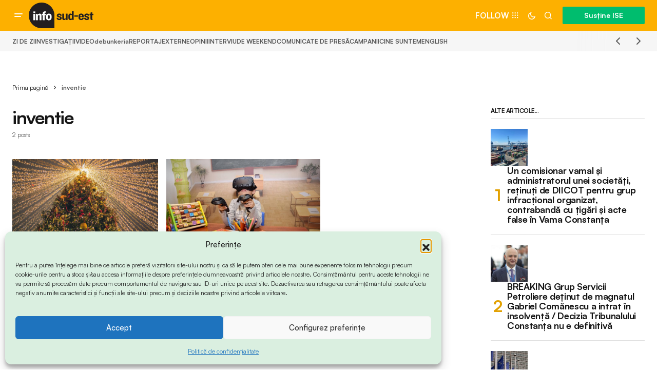

--- FILE ---
content_type: text/html; charset=UTF-8
request_url: https://www.info-sud-est.ro/tag/inventie/
body_size: 20042
content:
<!doctype html><html lang="ro-RO"><head><meta charset="UTF-8" /><meta name="viewport" content="width=device-width, initial-scale=1" /><link rel="profile" href="https://gmpg.org/xfn/11" /><meta name='robots' content='index, follow, max-image-preview:large, max-snippet:-1, max-video-preview:-1' /><style>img:is([sizes="auto" i],[sizes^="auto," i]){contain-intrinsic-size:3000px 1500px}</style><title>Arhive inventie -</title><link rel="canonical" href="https://www.info-sud-est.ro/tag/inventie/" /><meta property="og:locale" content="ro_RO" /><meta property="og:type" content="article" /><meta property="og:title" content="Arhive inventie" /><meta property="og:url" content="https://www.info-sud-est.ro/tag/inventie/" /><meta name="twitter:card" content="summary_large_image" /><meta name="twitter:site" content="@isudest" /> <script type="application/ld+json" class="yoast-schema-graph">{"@context":"https://schema.org","@graph":[{"@type":"CollectionPage","@id":"https://www.info-sud-est.ro/tag/inventie/","url":"https://www.info-sud-est.ro/tag/inventie/","name":"Arhive inventie -","isPartOf":{"@id":"https://www.info-sud-est.ro/#website"},"primaryImageOfPage":{"@id":"https://www.info-sud-est.ro/tag/inventie/#primaryimage"},"image":{"@id":"https://www.info-sud-est.ro/tag/inventie/#primaryimage"},"thumbnailUrl":"https://www.info-sud-est.ro/wp-content/uploads/2023/12/luminite-de-craciun.jpg","breadcrumb":{"@id":"https://www.info-sud-est.ro/tag/inventie/#breadcrumb"},"inLanguage":"ro-RO"},{"@type":"ImageObject","inLanguage":"ro-RO","@id":"https://www.info-sud-est.ro/tag/inventie/#primaryimage","url":"https://www.info-sud-est.ro/wp-content/uploads/2023/12/luminite-de-craciun.jpg","contentUrl":"https://www.info-sud-est.ro/wp-content/uploads/2023/12/luminite-de-craciun.jpg","width":1200,"height":800,"caption":"sursa foto: Pexels"},{"@type":"BreadcrumbList","@id":"https://www.info-sud-est.ro/tag/inventie/#breadcrumb","itemListElement":[{"@type":"ListItem","position":1,"name":"Prima pagină","item":"https://www.info-sud-est.ro/"},{"@type":"ListItem","position":2,"name":"inventie"}]},{"@type":"WebSite","@id":"https://www.info-sud-est.ro/#website","url":"https://www.info-sud-est.ro/","name":"info-sud-est.ro","description":"Află de la noi!","publisher":{"@id":"https://www.info-sud-est.ro/#organization"},"potentialAction":[{"@type":"SearchAction","target":{"@type":"EntryPoint","urlTemplate":"https://www.info-sud-est.ro/?s={search_term_string}"},"query-input":{"@type":"PropertyValueSpecification","valueRequired":true,"valueName":"search_term_string"}}],"inLanguage":"ro-RO"},{"@type":"Organization","@id":"https://www.info-sud-est.ro/#organization","name":"Ziarul Info Sud-Est","url":"https://www.info-sud-est.ro/","logo":{"@type":"ImageObject","inLanguage":"ro-RO","@id":"https://www.info-sud-est.ro/#/schema/logo/image/","url":"https://www.info-sud-est.ro/wp-content/uploads/2014/03/LOGO-INFO-SUD-EST.jpg","contentUrl":"https://www.info-sud-est.ro/wp-content/uploads/2014/03/LOGO-INFO-SUD-EST.jpg","width":287,"height":42,"caption":"Ziarul Info Sud-Est"},"image":{"@id":"https://www.info-sud-est.ro/#/schema/logo/image/"},"sameAs":["https://www.facebook.com/infosudest/","https://x.com/isudest"]}]}</script> <link rel='dns-prefetch' href='//www.googletagmanager.com' /><link rel="alternate" type="application/rss+xml" title=" &raquo; Flux" href="https://www.info-sud-est.ro/feed/" /><link rel="alternate" type="application/rss+xml" title=" &raquo; Flux comentarii" href="https://www.info-sud-est.ro/comments/feed/" /><link rel="alternate" type="application/rss+xml" title=" &raquo; Flux etichetă inventie" href="https://www.info-sud-est.ro/tag/inventie/feed/" /> <script type="6a3fb1b6667a88671c5f926b-text/javascript">window._wpemojiSettings = {"baseUrl":"https:\/\/s.w.org\/images\/core\/emoji\/16.0.1\/72x72\/","ext":".png","svgUrl":"https:\/\/s.w.org\/images\/core\/emoji\/16.0.1\/svg\/","svgExt":".svg","source":{"concatemoji":"https:\/\/www.info-sud-est.ro\/wp-includes\/js\/wp-emoji-release.min.js?ver=6.8.3"}};
/*! This file is auto-generated */
!function(s,n){var o,i,e;function c(e){try{var t={supportTests:e,timestamp:(new Date).valueOf()};sessionStorage.setItem(o,JSON.stringify(t))}catch(e){}}function p(e,t,n){e.clearRect(0,0,e.canvas.width,e.canvas.height),e.fillText(t,0,0);var t=new Uint32Array(e.getImageData(0,0,e.canvas.width,e.canvas.height).data),a=(e.clearRect(0,0,e.canvas.width,e.canvas.height),e.fillText(n,0,0),new Uint32Array(e.getImageData(0,0,e.canvas.width,e.canvas.height).data));return t.every(function(e,t){return e===a[t]})}function u(e,t){e.clearRect(0,0,e.canvas.width,e.canvas.height),e.fillText(t,0,0);for(var n=e.getImageData(16,16,1,1),a=0;a<n.data.length;a++)if(0!==n.data[a])return!1;return!0}function f(e,t,n,a){switch(t){case"flag":return n(e,"\ud83c\udff3\ufe0f\u200d\u26a7\ufe0f","\ud83c\udff3\ufe0f\u200b\u26a7\ufe0f")?!1:!n(e,"\ud83c\udde8\ud83c\uddf6","\ud83c\udde8\u200b\ud83c\uddf6")&&!n(e,"\ud83c\udff4\udb40\udc67\udb40\udc62\udb40\udc65\udb40\udc6e\udb40\udc67\udb40\udc7f","\ud83c\udff4\u200b\udb40\udc67\u200b\udb40\udc62\u200b\udb40\udc65\u200b\udb40\udc6e\u200b\udb40\udc67\u200b\udb40\udc7f");case"emoji":return!a(e,"\ud83e\udedf")}return!1}function g(e,t,n,a){var r="undefined"!=typeof WorkerGlobalScope&&self instanceof WorkerGlobalScope?new OffscreenCanvas(300,150):s.createElement("canvas"),o=r.getContext("2d",{willReadFrequently:!0}),i=(o.textBaseline="top",o.font="600 32px Arial",{});return e.forEach(function(e){i[e]=t(o,e,n,a)}),i}function t(e){var t=s.createElement("script");t.src=e,t.defer=!0,s.head.appendChild(t)}"undefined"!=typeof Promise&&(o="wpEmojiSettingsSupports",i=["flag","emoji"],n.supports={everything:!0,everythingExceptFlag:!0},e=new Promise(function(e){s.addEventListener("DOMContentLoaded",e,{once:!0})}),new Promise(function(t){var n=function(){try{var e=JSON.parse(sessionStorage.getItem(o));if("object"==typeof e&&"number"==typeof e.timestamp&&(new Date).valueOf()<e.timestamp+604800&&"object"==typeof e.supportTests)return e.supportTests}catch(e){}return null}();if(!n){if("undefined"!=typeof Worker&&"undefined"!=typeof OffscreenCanvas&&"undefined"!=typeof URL&&URL.createObjectURL&&"undefined"!=typeof Blob)try{var e="postMessage("+g.toString()+"("+[JSON.stringify(i),f.toString(),p.toString(),u.toString()].join(",")+"));",a=new Blob([e],{type:"text/javascript"}),r=new Worker(URL.createObjectURL(a),{name:"wpTestEmojiSupports"});return void(r.onmessage=function(e){c(n=e.data),r.terminate(),t(n)})}catch(e){}c(n=g(i,f,p,u))}t(n)}).then(function(e){for(var t in e)n.supports[t]=e[t],n.supports.everything=n.supports.everything&&n.supports[t],"flag"!==t&&(n.supports.everythingExceptFlag=n.supports.everythingExceptFlag&&n.supports[t]);n.supports.everythingExceptFlag=n.supports.everythingExceptFlag&&!n.supports.flag,n.DOMReady=!1,n.readyCallback=function(){n.DOMReady=!0}}).then(function(){return e}).then(function(){var e;n.supports.everything||(n.readyCallback(),(e=n.source||{}).concatemoji?t(e.concatemoji):e.wpemoji&&e.twemoji&&(t(e.twemoji),t(e.wpemoji)))}))}((window,document),window._wpemojiSettings);</script> <link data-optimized="1" rel='stylesheet' id='dashicons-css' href='https://www.info-sud-est.ro/wp-content/litespeed/css/c0219eeb898d7816a07d0cd9ba945fc1.css?ver=8d697' media='all' /><link data-optimized="1" rel='stylesheet' id='post-views-counter-frontend-css' href='https://www.info-sud-est.ro/wp-content/litespeed/css/b7733176929ad5bcb28a5a3b29ccc27b.css?ver=c8971' media='all' /><style id='wp-emoji-styles-inline-css'>img.wp-smiley,img.emoji{display:inline!important;border:none!important;box-shadow:none!important;height:1em!important;width:1em!important;margin:0 0.07em!important;vertical-align:-0.1em!important;background:none!important;padding:0!important}</style><link data-optimized="1" rel='stylesheet' id='wp-block-library-css' href='https://www.info-sud-est.ro/wp-content/litespeed/css/48e1b4d55842446f4d35a7dccbc107e2.css?ver=bb05b' media='all' /><style id='classic-theme-styles-inline-css'>/*! This file is auto-generated */
.wp-block-button__link{color:#fff;background-color:#32373c;border-radius:9999px;box-shadow:none;text-decoration:none;padding:calc(.667em + 2px) calc(1.333em + 2px);font-size:1.125em}.wp-block-file__button{background:#32373c;color:#fff;text-decoration:none}</style><link data-optimized="1" rel='stylesheet' id='edd-blocks-css' href='https://www.info-sud-est.ro/wp-content/litespeed/css/e7f45eabdeeaf8abd9b57bcfb11be4ba.css?ver=c3da7' media='all' /><style id='global-styles-inline-css'>:root{--wp--preset--aspect-ratio--square:1;--wp--preset--aspect-ratio--4-3:4/3;--wp--preset--aspect-ratio--3-4:3/4;--wp--preset--aspect-ratio--3-2:3/2;--wp--preset--aspect-ratio--2-3:2/3;--wp--preset--aspect-ratio--16-9:16/9;--wp--preset--aspect-ratio--9-16:9/16;--wp--preset--color--black:#000000;--wp--preset--color--cyan-bluish-gray:#abb8c3;--wp--preset--color--white:#FFFFFF;--wp--preset--color--pale-pink:#f78da7;--wp--preset--color--vivid-red:#cf2e2e;--wp--preset--color--luminous-vivid-orange:#ff6900;--wp--preset--color--luminous-vivid-amber:#fcb900;--wp--preset--color--light-green-cyan:#7bdcb5;--wp--preset--color--vivid-green-cyan:#00d084;--wp--preset--color--pale-cyan-blue:#8ed1fc;--wp--preset--color--vivid-cyan-blue:#0693e3;--wp--preset--color--vivid-purple:#9b51e0;--wp--preset--color--blue:#59BACC;--wp--preset--color--green:#58AD69;--wp--preset--color--orange:#FFBC49;--wp--preset--color--red:#e32c26;--wp--preset--color--gray-50:#f8f9fa;--wp--preset--color--gray-100:#f8f9fb;--wp--preset--color--gray-200:#E0E0E0;--wp--preset--color--primary:#161616;--wp--preset--color--secondary:#585858;--wp--preset--color--layout:#f6f6f6;--wp--preset--color--border:#D9D9D9;--wp--preset--color--divider:#1D1D1F;--wp--preset--gradient--vivid-cyan-blue-to-vivid-purple:linear-gradient(135deg,rgba(6,147,227,1) 0%,rgb(155,81,224) 100%);--wp--preset--gradient--light-green-cyan-to-vivid-green-cyan:linear-gradient(135deg,rgb(122,220,180) 0%,rgb(0,208,130) 100%);--wp--preset--gradient--luminous-vivid-amber-to-luminous-vivid-orange:linear-gradient(135deg,rgba(252,185,0,1) 0%,rgba(255,105,0,1) 100%);--wp--preset--gradient--luminous-vivid-orange-to-vivid-red:linear-gradient(135deg,rgba(255,105,0,1) 0%,rgb(207,46,46) 100%);--wp--preset--gradient--very-light-gray-to-cyan-bluish-gray:linear-gradient(135deg,rgb(238,238,238) 0%,rgb(169,184,195) 100%);--wp--preset--gradient--cool-to-warm-spectrum:linear-gradient(135deg,rgb(74,234,220) 0%,rgb(151,120,209) 20%,rgb(207,42,186) 40%,rgb(238,44,130) 60%,rgb(251,105,98) 80%,rgb(254,248,76) 100%);--wp--preset--gradient--blush-light-purple:linear-gradient(135deg,rgb(255,206,236) 0%,rgb(152,150,240) 100%);--wp--preset--gradient--blush-bordeaux:linear-gradient(135deg,rgb(254,205,165) 0%,rgb(254,45,45) 50%,rgb(107,0,62) 100%);--wp--preset--gradient--luminous-dusk:linear-gradient(135deg,rgb(255,203,112) 0%,rgb(199,81,192) 50%,rgb(65,88,208) 100%);--wp--preset--gradient--pale-ocean:linear-gradient(135deg,rgb(255,245,203) 0%,rgb(182,227,212) 50%,rgb(51,167,181) 100%);--wp--preset--gradient--electric-grass:linear-gradient(135deg,rgb(202,248,128) 0%,rgb(113,206,126) 100%);--wp--preset--gradient--midnight:linear-gradient(135deg,rgb(2,3,129) 0%,rgb(40,116,252) 100%);--wp--preset--font-size--small:13px;--wp--preset--font-size--medium:20px;--wp--preset--font-size--large:36px;--wp--preset--font-size--x-large:42px;--wp--preset--spacing--20:0.44rem;--wp--preset--spacing--30:0.67rem;--wp--preset--spacing--40:1rem;--wp--preset--spacing--50:1.5rem;--wp--preset--spacing--60:2.25rem;--wp--preset--spacing--70:3.38rem;--wp--preset--spacing--80:5.06rem;--wp--preset--shadow--natural:6px 6px 9px rgba(0, 0, 0, 0.2);--wp--preset--shadow--deep:12px 12px 50px rgba(0, 0, 0, 0.4);--wp--preset--shadow--sharp:6px 6px 0px rgba(0, 0, 0, 0.2);--wp--preset--shadow--outlined:6px 6px 0px -3px rgba(255, 255, 255, 1), 6px 6px rgba(0, 0, 0, 1);--wp--preset--shadow--crisp:6px 6px 0px rgba(0, 0, 0, 1)}:where(.is-layout-flex){gap:.5em}:where(.is-layout-grid){gap:.5em}body .is-layout-flex{display:flex}.is-layout-flex{flex-wrap:wrap;align-items:center}.is-layout-flex>:is(*,div){margin:0}body .is-layout-grid{display:grid}.is-layout-grid>:is(*,div){margin:0}:where(.wp-block-columns.is-layout-flex){gap:2em}:where(.wp-block-columns.is-layout-grid){gap:2em}:where(.wp-block-post-template.is-layout-flex){gap:1.25em}:where(.wp-block-post-template.is-layout-grid){gap:1.25em}.has-black-color{color:var(--wp--preset--color--black)!important}.has-cyan-bluish-gray-color{color:var(--wp--preset--color--cyan-bluish-gray)!important}.has-white-color{color:var(--wp--preset--color--white)!important}.has-pale-pink-color{color:var(--wp--preset--color--pale-pink)!important}.has-vivid-red-color{color:var(--wp--preset--color--vivid-red)!important}.has-luminous-vivid-orange-color{color:var(--wp--preset--color--luminous-vivid-orange)!important}.has-luminous-vivid-amber-color{color:var(--wp--preset--color--luminous-vivid-amber)!important}.has-light-green-cyan-color{color:var(--wp--preset--color--light-green-cyan)!important}.has-vivid-green-cyan-color{color:var(--wp--preset--color--vivid-green-cyan)!important}.has-pale-cyan-blue-color{color:var(--wp--preset--color--pale-cyan-blue)!important}.has-vivid-cyan-blue-color{color:var(--wp--preset--color--vivid-cyan-blue)!important}.has-vivid-purple-color{color:var(--wp--preset--color--vivid-purple)!important}.has-black-background-color{background-color:var(--wp--preset--color--black)!important}.has-cyan-bluish-gray-background-color{background-color:var(--wp--preset--color--cyan-bluish-gray)!important}.has-white-background-color{background-color:var(--wp--preset--color--white)!important}.has-pale-pink-background-color{background-color:var(--wp--preset--color--pale-pink)!important}.has-vivid-red-background-color{background-color:var(--wp--preset--color--vivid-red)!important}.has-luminous-vivid-orange-background-color{background-color:var(--wp--preset--color--luminous-vivid-orange)!important}.has-luminous-vivid-amber-background-color{background-color:var(--wp--preset--color--luminous-vivid-amber)!important}.has-light-green-cyan-background-color{background-color:var(--wp--preset--color--light-green-cyan)!important}.has-vivid-green-cyan-background-color{background-color:var(--wp--preset--color--vivid-green-cyan)!important}.has-pale-cyan-blue-background-color{background-color:var(--wp--preset--color--pale-cyan-blue)!important}.has-vivid-cyan-blue-background-color{background-color:var(--wp--preset--color--vivid-cyan-blue)!important}.has-vivid-purple-background-color{background-color:var(--wp--preset--color--vivid-purple)!important}.has-black-border-color{border-color:var(--wp--preset--color--black)!important}.has-cyan-bluish-gray-border-color{border-color:var(--wp--preset--color--cyan-bluish-gray)!important}.has-white-border-color{border-color:var(--wp--preset--color--white)!important}.has-pale-pink-border-color{border-color:var(--wp--preset--color--pale-pink)!important}.has-vivid-red-border-color{border-color:var(--wp--preset--color--vivid-red)!important}.has-luminous-vivid-orange-border-color{border-color:var(--wp--preset--color--luminous-vivid-orange)!important}.has-luminous-vivid-amber-border-color{border-color:var(--wp--preset--color--luminous-vivid-amber)!important}.has-light-green-cyan-border-color{border-color:var(--wp--preset--color--light-green-cyan)!important}.has-vivid-green-cyan-border-color{border-color:var(--wp--preset--color--vivid-green-cyan)!important}.has-pale-cyan-blue-border-color{border-color:var(--wp--preset--color--pale-cyan-blue)!important}.has-vivid-cyan-blue-border-color{border-color:var(--wp--preset--color--vivid-cyan-blue)!important}.has-vivid-purple-border-color{border-color:var(--wp--preset--color--vivid-purple)!important}.has-vivid-cyan-blue-to-vivid-purple-gradient-background{background:var(--wp--preset--gradient--vivid-cyan-blue-to-vivid-purple)!important}.has-light-green-cyan-to-vivid-green-cyan-gradient-background{background:var(--wp--preset--gradient--light-green-cyan-to-vivid-green-cyan)!important}.has-luminous-vivid-amber-to-luminous-vivid-orange-gradient-background{background:var(--wp--preset--gradient--luminous-vivid-amber-to-luminous-vivid-orange)!important}.has-luminous-vivid-orange-to-vivid-red-gradient-background{background:var(--wp--preset--gradient--luminous-vivid-orange-to-vivid-red)!important}.has-very-light-gray-to-cyan-bluish-gray-gradient-background{background:var(--wp--preset--gradient--very-light-gray-to-cyan-bluish-gray)!important}.has-cool-to-warm-spectrum-gradient-background{background:var(--wp--preset--gradient--cool-to-warm-spectrum)!important}.has-blush-light-purple-gradient-background{background:var(--wp--preset--gradient--blush-light-purple)!important}.has-blush-bordeaux-gradient-background{background:var(--wp--preset--gradient--blush-bordeaux)!important}.has-luminous-dusk-gradient-background{background:var(--wp--preset--gradient--luminous-dusk)!important}.has-pale-ocean-gradient-background{background:var(--wp--preset--gradient--pale-ocean)!important}.has-electric-grass-gradient-background{background:var(--wp--preset--gradient--electric-grass)!important}.has-midnight-gradient-background{background:var(--wp--preset--gradient--midnight)!important}.has-small-font-size{font-size:var(--wp--preset--font-size--small)!important}.has-medium-font-size{font-size:var(--wp--preset--font-size--medium)!important}.has-large-font-size{font-size:var(--wp--preset--font-size--large)!important}.has-x-large-font-size{font-size:var(--wp--preset--font-size--x-large)!important}:where(.wp-block-post-template.is-layout-flex){gap:1.25em}:where(.wp-block-post-template.is-layout-grid){gap:1.25em}:where(.wp-block-columns.is-layout-flex){gap:2em}:where(.wp-block-columns.is-layout-grid){gap:2em}:root :where(.wp-block-pullquote){font-size:1.5em;line-height:1.6}</style><link data-optimized="1" rel='stylesheet' id='magnific-popup-css' href='https://www.info-sud-est.ro/wp-content/litespeed/css/6cc15e03ea6c101f8f7570315bf4a82a.css?ver=424dc' media='all' /><link data-optimized="1" rel='stylesheet' id='sight-css' href='https://www.info-sud-est.ro/wp-content/litespeed/css/c2cf01216ee7fe56389c8bd1d358ca3f.css?ver=c2ba3' media='all' /><link data-optimized="1" rel='stylesheet' id='sight-common-css' href='https://www.info-sud-est.ro/wp-content/litespeed/css/cb022551c3a76e14fd247de9a9dbf115.css?ver=10ab1' media='all' /><link data-optimized="1" rel='stylesheet' id='sight-lightbox-css' href='https://www.info-sud-est.ro/wp-content/litespeed/css/e8ebfcc81493b0cd1f0f8d2c4b47038d.css?ver=9da6a' media='all' /><link data-optimized="1" rel='stylesheet' id='sight-layout-standard-css' href='https://www.info-sud-est.ro/wp-content/litespeed/css/e36e78b5376ca40a99ab020fa434339b.css?ver=02d53' media='all' /><link data-optimized="1" rel='stylesheet' id='edd-styles-css' href='https://www.info-sud-est.ro/wp-content/litespeed/css/276c094d6109eef2661f655b1dfc0891.css?ver=92a9b' media='all' /><link data-optimized="1" rel='stylesheet' id='cmplz-general-css' href='https://www.info-sud-est.ro/wp-content/litespeed/css/33613432b96a40612e44bb961db334fd.css?ver=5ed32' media='all' /><link data-optimized="1" rel='stylesheet' id='edd-recurring-css' href='https://www.info-sud-est.ro/wp-content/litespeed/css/7d2a46462b62cb58fc724d453beba8a2.css?ver=d5b8e' media='all' /><style id='cs-elementor-editor-inline-css'>:root{--cs-desktop-container:1448px;--cs-laptop-container:1200px;--cs-tablet-container:992px;--cs-mobile-container:768px}</style><link data-optimized="1" rel='stylesheet' id='elementor-frontend-css' href='https://www.info-sud-est.ro/wp-content/litespeed/css/fc3d4ad383148438bd2d8772cb8aff89.css?ver=64445' media='all' /><link data-optimized="1" rel='stylesheet' id='elementor-post-60046-css' href='https://www.info-sud-est.ro/wp-content/litespeed/css/6705acbb08766ecd260def77e94b2bfc.css?ver=28643' media='all' /><link data-optimized="1" rel='stylesheet' id='wemp-css' href='https://www.info-sud-est.ro/wp-content/litespeed/css/1fd071b4bfb67d924bc4a3d13d571152.css?ver=83453' media='' /><link data-optimized="1" rel='stylesheet' id='wemp-custom-css' href='https://www.info-sud-est.ro/wp-content/litespeed/css/d1bd84c5213a848b3786f8df8dfc6e0f.css?ver=a38ba' media='' /><link data-optimized="1" rel='stylesheet' id='csco_child_css-css' href='https://www.info-sud-est.ro/wp-content/litespeed/css/994056469a329c56c5401a2172bc0dbe.css?ver=37a02' media='all' /><link data-optimized="1" rel='stylesheet' id='csco-styles-css' href='https://www.info-sud-est.ro/wp-content/litespeed/css/01cd5d3791e2d500194d3d33c7eb1974.css?ver=bace0' media='all' /><link data-optimized="1" rel='stylesheet' id='eael-general-css' href='https://www.info-sud-est.ro/wp-content/litespeed/css/b77f0d7bbd4bb3f16af2ee8747533085.css?ver=13b61' media='all' /><style id='cs-theme-fonts-inline-css'>@font-face{font-family:satoshi;src:url(https://www.info-sud-est.ro/wp-content/themes/newsreader/assets/static/fonts/satoshi-regular.woff2) format('woff2'),url(https://www.info-sud-est.ro/wp-content/themes/newsreader/assets/static/fonts/satoshi-regular.woff) format('woff');font-weight:400;font-style:normal;font-display:swap}@font-face{font-family:satoshi;src:url(https://www.info-sud-est.ro/wp-content/themes/newsreader/assets/static/fonts/satoshi-500.woff2) format('woff2'),url(https://www.info-sud-est.ro/wp-content/themes/newsreader/assets/static/fonts/satoshi-500.woff) format('woff');font-weight:500;font-style:normal;font-display:swap}@font-face{font-family:satoshi;src:url(https://www.info-sud-est.ro/wp-content/themes/newsreader/assets/static/fonts/satoshi-700.woff2) format('woff2'),url(https://www.info-sud-est.ro/wp-content/themes/newsreader/assets/static/fonts/satoshi-700.woff) format('woff');font-weight:700;font-style:normal;font-display:swap}</style><style id='cs-customizer-output-styles-inline-css'>:root{--cs-light-site-background:#FFFFFF;--cs-dark-site-background:#161616;--cs-light-header-background:#fdb000;--cs-dark-header-background:#161616;--cs-light-header-submenu-background:#fdb000;--cs-dark-header-submenu-background:#161616;--cs-light-footer-background:#fdb000;--cs-dark-footer-background:#161616;--cs-light-offcanvas-background:#fdb000;--cs-dark-offcanvas-background:#161616;--cs-light-layout-background:#f6f6f6;--cs-dark-layout-background:#232323;--cs-light-primary-color:#161616;--cs-dark-primary-color:#FFFFFF;--cs-light-secondary-color:#585858;--cs-dark-secondary-color:#CDCDCD;--cs-light-accent-color:#e2a102;--cs-dark-accent-color:#ffffff;--cs-light-input-background:#FFFFFF;--cs-dark-input-background:#FFFFFF;--cs-light-button-background:#00bd6e;--cs-dark-button-background:#00bd6e;--cs-light-button-color:#FFFFFF;--cs-dark-button-color:#FFFFFF;--cs-light-button-hover-background:#009657;--cs-dark-button-hover-background:#009657;--cs-light-button-hover-color:#FFFFFF;--cs-dark-button-hover-color:#FFFFFF;--cs-light-border-color:#D9D9D9;--cs-dark-border-color:#343434;--cs-light-overlay-background:#161616;--cs-dark-overlay-background:#161616;--cs-light-video-icon-color:#00bd6e;--cs-dark-video-icon-color:#161616;--cs-layout-elements-border-radius:2px;--cs-thumbnail-border-radius:0px;--cs-input-border-radius:2px;--cs-button-border-radius:2px;--cs-heading-1-font-size:2.25rem;--cs-heading-2-font-size:2rem;--cs-heading-3-font-size:1.5rem;--cs-heading-4-font-size:1.125rem;--cs-heading-5-font-size:1rem;--cs-heading-6-font-size:0.9375rem;--cs-header-initial-height:60px;--cs-header-height:60px;--cs-header-border-width:0px}:root,[data-scheme="light"]{--cs-light-overlay-background-rgb:22,22,22}:root,[data-scheme="dark"]{--cs-dark-overlay-background-rgb:22,22,22}.cs-header-bottombar{--cs-header-bottombar-alignment:flex-start}.cs-posts-area__home.cs-posts-area__grid{--cs-posts-area-grid-columns:3;--cs-posts-area-grid-column-gap:24px}.cs-posts-area__home{--cs-posts-area-grid-row-gap:24px;--cs-entry-title-font-size:1.5rem}.cs-posts-area__archive.cs-posts-area__grid{--cs-posts-area-grid-columns:3;--cs-posts-area-grid-column-gap:24px}.cs-posts-area__archive{--cs-posts-area-grid-row-gap:40px;--cs-entry-title-font-size:1.5rem}.cs-posts-area__read-next{--cs-entry-title-font-size:1.5rem}.cs-banner-archive{--cs-banner-label-alignment:left}.cs-banner-post-after{--cs-banner-label-alignment:left}@media (max-width:1199.98px){.cs-posts-area__home.cs-posts-area__grid{--cs-posts-area-grid-columns:3;--cs-posts-area-grid-column-gap:24px}.cs-posts-area__home{--cs-posts-area-grid-row-gap:24px;--cs-entry-title-font-size:1.5rem}.cs-posts-area__archive.cs-posts-area__grid{--cs-posts-area-grid-columns:2;--cs-posts-area-grid-column-gap:24px}.cs-posts-area__archive{--cs-posts-area-grid-row-gap:40px;--cs-entry-title-font-size:1.5rem}.cs-posts-area__read-next{--cs-entry-title-font-size:1.5rem}}@media (max-width:991.98px){.cs-posts-area__home.cs-posts-area__grid{--cs-posts-area-grid-columns:2;--cs-posts-area-grid-column-gap:24px}.cs-posts-area__home{--cs-posts-area-grid-row-gap:24px;--cs-entry-title-font-size:1.5rem}.cs-posts-area__archive.cs-posts-area__grid{--cs-posts-area-grid-columns:2;--cs-posts-area-grid-column-gap:24px}.cs-posts-area__archive{--cs-posts-area-grid-row-gap:40px;--cs-entry-title-font-size:1.5rem}.cs-posts-area__read-next{--cs-entry-title-font-size:1.5rem}}@media (max-width:767.98px){.cs-posts-area__home.cs-posts-area__grid{--cs-posts-area-grid-columns:1;--cs-posts-area-grid-column-gap:24px}.cs-posts-area__home{--cs-posts-area-grid-row-gap:24px;--cs-entry-title-font-size:1.25rem}.cs-posts-area__archive.cs-posts-area__grid{--cs-posts-area-grid-columns:1;--cs-posts-area-grid-column-gap:24px}.cs-posts-area__archive{--cs-posts-area-grid-row-gap:24px;--cs-entry-title-font-size:1.25rem}.cs-posts-area__read-next{--cs-entry-title-font-size:1.25rem}}</style><link data-optimized="1" rel='stylesheet' id='elementor-gf-local-roboto-css' href='https://www.info-sud-est.ro/wp-content/litespeed/css/e9504eb587f71d189da83e6193407640.css?ver=be943' media='all' /><link data-optimized="1" rel='stylesheet' id='elementor-gf-local-robotoslab-css' href='https://www.info-sud-est.ro/wp-content/litespeed/css/e2ad7ad208cd2523a99a0068b8159266.css?ver=c4720' media='all' /> <script src="https://www.info-sud-est.ro/wp-includes/js/jquery/jquery.min.js?ver=3.7.1" id="jquery-core-js" type="6a3fb1b6667a88671c5f926b-text/javascript"></script> <script data-optimized="1" src="https://www.info-sud-est.ro/wp-content/litespeed/js/1b5dafb6386024d363087dd959b56ee9.js?ver=262c2" id="jquery-migrate-js" type="6a3fb1b6667a88671c5f926b-text/javascript"></script> <script data-optimized="1" src="https://www.info-sud-est.ro/wp-content/litespeed/js/8dd289e694fd4f74dbfe17669bd48078.js?ver=2601a" id="fcgtm4wp-scroll-tracking-js" type="6a3fb1b6667a88671c5f926b-text/javascript"></script> <script data-optimized="1" src="https://www.info-sud-est.ro/wp-content/litespeed/js/a28b915fda9f7e982a3f1a73ac5692d0.js?ver=8f383" id="fcgtm4wp-purchase-tracking-js" type="6a3fb1b6667a88671c5f926b-text/javascript"></script> <script src="https://www.info-sud-est.ro/wp-content/plugins/fatchilli-google-tag-manager/js/fc/fcgtm4wp-user-interaction.min.js?ver=1.5.6" id="fcgtm4wp-user-interaction-js" type="6a3fb1b6667a88671c5f926b-text/javascript"></script> <link rel="https://api.w.org/" href="https://www.info-sud-est.ro/wp-json/" /><link rel="alternate" title="JSON" type="application/json" href="https://www.info-sud-est.ro/wp-json/wp/v2/tags/4260" /><link rel="EditURI" type="application/rsd+xml" title="RSD" href="https://www.info-sud-est.ro/xmlrpc.php?rsd" /><meta name="generator" content="WordPress 6.8.3" /><meta name="generator" content="Site Kit by Google 1.168.0" /><meta name="generator" content="Easy Digital Downloads v3.6.2" /><style>.cmplz-hidden{display:none!important}</style> <script class="info-sud-est_GTM" data-cfasync="false" data-pagespeed-no-defer>var fcgtm4wp_datalayer_name = "dataLayer";
    var dataLayer = dataLayer || [];

	const fcgtm4wp_scrollerscript_debugmode           = false;
	const fcgtm4wp_scrollerscript_callbacktime        = 100;
	const fcgtm4wp_scrollerscript_readerlocation      = 10;
	const fcgtm4wp_scrollerscript_readerlocation_unit = "%";
	const fcgtm4wp_scrollerscript_contentelementid    = "main";
	const fcgtm4wp_scrollerscript_scannertime         = 10;

	const fcgtm4wp_purchasescript_event_name            = "purchase";
    const fcgtm4wp_purchasescript_btn_event_name            = "purchase";
    const fcgtm4wp_purchasescript_form_classes            = ".edd_checkout_form_wrap";
	const fcgtm4wp_purchasescript_action_button_selectors = "#edd-purchase-button";
    const fcgtm4wp_ui_allowed_data_population = "true";
	const fcgtm4wp_ui_newsletter_form_hook_selectors            = "#mc-embedded-subscribe-form";
    const fcgtm4wp_ui_newsletter_submit_hook_selectors             = "#mc-embedded-subscribe";
    const fcgtm4wp_ui_newsletter_email_hook_selectors             = "#mce-EMAIL";
	const fcgtm4wp_ui_notification_allow_hook_classes            = "onesignal-slidedown-allow-button";

	const fcgtm4wp_ui_notification_dismiss_hook_classes            = "onesignal-slidedown-cancel-button";
        
        
	var dataLayer_content = {"event":"pageView","page":{"page_id":53171,"page_language":"ro-RO"},"visitorDoNotTrack":0};
    
    if (typeof dataLayer === typeof undefined) { console.error("dataLayer variable is undefined. Please check some JS loading behavior that may cause async loading initial loading script code execution.");}
	dataLayer.push( dataLayer_content );
    
    
    
(function(w,d,s,l,i){w[l]=w[l]||[];w[l].push({'gtm.start':
new Date().getTime(),event:'gtm.js'});var f=d.getElementsByTagName(s)[0],
j=d.createElement(s),dl=l!='dataLayer'?'&amp;l='+l:'';j.async=true;j.src=
'//www.googletagmanager.com/gtm.'+'js?id='+i+dl;f.parentNode.insertBefore(j,f);
})(window,document,'script','dataLayer','GTM-PC26FFZ');</script> <style id='cs-theme-typography'>:root{--cs-font-base-family:satoshi;--cs-font-base-size:1rem;--cs-font-base-weight:400;--cs-font-base-style:normal;--cs-font-base-letter-spacing:normal;--cs-font-base-line-height:1.5;--cs-font-primary-family:satoshi;--cs-font-primary-size:0.875rem;--cs-font-primary-weight:700;--cs-font-primary-style:normal;--cs-font-primary-letter-spacing:;--cs-font-primary-text-transform:none;--cs-font-primary-line-height:1.3;--cs-font-secondary-family:satoshi;--cs-font-secondary-size:0.75rem;--cs-font-secondary-weight:400;--cs-font-secondary-style:normal;--cs-font-secondary-letter-spacing:normal;--cs-font-secondary-text-transform:none;--cs-font-secondary-line-height:1.1;--cs-font-section-headings-family:satoshi;--cs-font-section-headings-size:0.75rem;--cs-font-section-headings-weight:700;--cs-font-section-headings-style:normal;--cs-font-section-headings-letter-spacing:-0.04em;--cs-font-section-headings-text-transform:uppercase;--cs-font-section-headings-line-height:1.1;--cs-font-post-title-family:satoshi;--cs-font-post-title-weight:700;--cs-font-post-title-size:2.25rem;--cs-font-post-title-letter-spacing:-0.04em;--cs-font-post-title-line-height:1.1;--cs-font-post-subtitle-family:satoshi;--cs-font-post-subtitle-weight:400;--cs-font-post-subtitle-size:1.25rem;--cs-font-post-subtitle-letter-spacing:normal;--cs-font-post-subtitle-line-height:1.4;--cs-font-category-family:satoshi;--cs-font-category-size:0.5625rem;--cs-font-category-weight:700;--cs-font-category-style:normal;--cs-font-category-letter-spacing:0.02em;--cs-font-category-text-transform:uppercase;--cs-font-category-line-height:1.1;--cs-font-post-meta-family:satoshi;--cs-font-post-meta-size:0.75rem;--cs-font-post-meta-weight:400;--cs-font-post-meta-style:normal;--cs-font-post-meta-letter-spacing:normal;--cs-font-post-meta-text-transform:none;--cs-font-post-meta-line-height:1.1;--cs-font-post-content-family:satoshi;--cs-font-post-content-weight:400;--cs-font-post-content-size:1.125rem;--cs-font-post-content-letter-spacing:normal;--cs-font-post-content-line-height:1.6;--cs-font-input-family:satoshi;--cs-font-input-size:0.875rem;--cs-font-input-weight:400;--cs-font-input-style:normal;--cs-font-input-line-height:1.3;--cs-font-input-letter-spacing:normal;--cs-font-input-text-transform:none;--cs-font-entry-title-family:satoshi;--cs-font-entry-title-weight:700;--cs-font-entry-title-letter-spacing:-0.04em;--cs-font-entry-title-line-height:1.1;--cs-font-entry-excerpt-family:satoshi;--cs-font-entry-excerpt-weight:400;--cs-font-entry-excerpt-size:1rem;--cs-font-entry-excerpt-letter-spacing:normal;--cs-font-entry-excerpt-line-height:normal;--cs-font-main-logo-family:Inter;--cs-font-main-logo-size:1.375rem;--cs-font-main-logo-weight:700;--cs-font-main-logo-style:normal;--cs-font-main-logo-letter-spacing:-0.02em;--cs-font-main-logo-text-transform:none;--cs-font-mobile-logo-family:DM Sans;--cs-font-mobile-logo-size:1.375rem;--cs-font-mobile-logo-weight:700;--cs-font-mobile-logo-style:normal;--cs-font-mobile-logo-letter-spacing:-0.02em;--cs-font-mobile-logo-text-transform:none;--cs-font-footer-logo-family:Inter;--cs-font-footer-logo-size:1.375rem;--cs-font-footer-logo-weight:700;--cs-font-footer-logo-style:normal;--cs-font-footer-logo-letter-spacing:-0.02em;--cs-font-footer-logo-text-transform:none;--cs-font-headings-family:satoshi;--cs-font-headings-weight:700;--cs-font-headings-style:normal;--cs-font-headings-line-height:1.1;--cs-font-headings-letter-spacing:-0.04em;--cs-font-headings-text-transform:none;--cs-font-menu-family:satoshi;--cs-font-menu-size:0.9375rem;--cs-font-menu-weight:700;--cs-font-menu-style:normal;--cs-font-menu-letter-spacing:0.02em;--cs-font-menu-text-transform:uppercase;--cs-font-menu-line-height:1.3;--cs-font-submenu-family:satoshi;--cs-font-submenu-size:0.875rem;--cs-font-submenu-weight:400;--cs-font-submenu-style:normal;--cs-font-submenu-letter-spacing:normal;--cs-font-submenu-text-transform:none;--cs-font-submenu-line-height:1.3;--cs-font-footer-menu-family:satoshi;--cs-font-footer-menu-size:0.75rem;--cs-font-footer-menu-weight:700;--cs-font-footer-menu-style:normal;--cs-font-footer-menu-letter-spacing:-0.02em;--cs-font-footer-menu-text-transform:uppercase;--cs-font-footer-menu-line-height:1.2;--cs-font-footer-submenu-family:satoshi;--cs-font-footer-submenu-size:0.75rem;--cs-font-footer-submenu-weight:700;--cs-font-footer-submenu-style:normal;--cs-font-footer-submenu-letter-spacing:normal;--cs-font-footer-submenu-text-transform:none;--cs-font-footer-submenu-line-height:1.1;--cs-font-bottombar-menu-family:satoshi;--cs-font-bottombar-menu-size:0.75rem;--cs-font-bottombar-menu-weight:700;--cs-font-bottombar-menu-style:normal;--cs-font-bottombar-menu-letter-spacing:normal;--cs-font-bottombar-menu-text-transform:none;--cs-font-bottombar-menu-line-height:1.3}</style> <script src="//ro.adocean.pl/files/js/ado.js" async type="6a3fb1b6667a88671c5f926b-text/javascript"></script> <script type="6a3fb1b6667a88671c5f926b-text/javascript">window._aoState=0,function e(){return"object"!=typeof ado?void setTimeout(function(){e()},5):(ado.config({mode:"new",xml:!1,characterEncoding:!0}),ado.preview({enabled:!0}),void(_aoState=1))}()</script> <script type="6a3fb1b6667a88671c5f926b-text/javascript">/*  (c)AdOcean 2003-2025, MASTER: EthicalAds_ro.infosudest.ro.Mobile_all  */
	!function t(){return 1!=_aoState?void setTimeout(function(){t()},5):(ado.master({id:"Ou8LNnQvSIbodvg1Ds29EgPsfaKSWQbGLHp4A8yMH3f.B7",server:"ro.adocean.pl"}),void(_aoState=2))}()</script> <script defer crossorigin src="https://static.presspay.ro/embed/button.js?id=AP-426722&align=center&theme=brand" type="6a3fb1b6667a88671c5f926b-text/javascript"></script> <meta name="onesignal" content="wordpress-plugin"/> <script type="6a3fb1b6667a88671c5f926b-text/javascript">window.OneSignalDeferred = window.OneSignalDeferred || [];

      OneSignalDeferred.push(function(OneSignal) {
        var oneSignal_options = {};
        window._oneSignalInitOptions = oneSignal_options;

        oneSignal_options['serviceWorkerParam'] = { scope: '/' };
oneSignal_options['serviceWorkerPath'] = 'OneSignalSDKWorker.js.php';

        OneSignal.Notifications.setDefaultUrl("https://www.info-sud-est.ro");

        oneSignal_options['wordpress'] = true;
oneSignal_options['appId'] = '912d377b-9ce6-40c7-b5dd-c9ff84575147';
oneSignal_options['allowLocalhostAsSecureOrigin'] = true;
oneSignal_options['welcomeNotification'] = { };
oneSignal_options['welcomeNotification']['title'] = "";
oneSignal_options['welcomeNotification']['message'] = "";
oneSignal_options['path'] = "https://www.info-sud-est.ro/wp-content/plugins/onesignal-free-web-push-notifications/sdk_files/";
oneSignal_options['persistNotification'] = true;
oneSignal_options['promptOptions'] = { };
oneSignal_options['notifyButton'] = { };
oneSignal_options['notifyButton']['enable'] = true;
oneSignal_options['notifyButton']['position'] = 'bottom-left';
oneSignal_options['notifyButton']['theme'] = 'default';
oneSignal_options['notifyButton']['size'] = 'small';
oneSignal_options['notifyButton']['showCredit'] = true;
oneSignal_options['notifyButton']['text'] = {};
oneSignal_options['notifyButton']['offset'] = {};
oneSignal_options['notifyButton']['offset']['bottom'] = '50px';
oneSignal_options['notifyButton']['offset']['left'] = '5px';
oneSignal_options['notifyButton']['offset']['right'] = '5px';
              OneSignal.init(window._oneSignalInitOptions);
              OneSignal.Slidedown.promptPush()      });

      function documentInitOneSignal() {
        var oneSignal_elements = document.getElementsByClassName("OneSignal-prompt");

        var oneSignalLinkClickHandler = function(event) { OneSignal.Notifications.requestPermission(); event.preventDefault(); };        for(var i = 0; i < oneSignal_elements.length; i++)
          oneSignal_elements[i].addEventListener('click', oneSignalLinkClickHandler, false);
      }

      if (document.readyState === 'complete') {
           documentInitOneSignal();
      }
      else {
           window.addEventListener("load", function(event){
               documentInitOneSignal();
          });
      }</script> <style>.e-con.e-parent:nth-of-type(n+4):not(.e-lazyloaded):not(.e-no-lazyload),.e-con.e-parent:nth-of-type(n+4):not(.e-lazyloaded):not(.e-no-lazyload) *{background-image:none!important}@media screen and (max-height:1024px){.e-con.e-parent:nth-of-type(n+3):not(.e-lazyloaded):not(.e-no-lazyload),.e-con.e-parent:nth-of-type(n+3):not(.e-lazyloaded):not(.e-no-lazyload) *{background-image:none!important}}@media screen and (max-height:640px){.e-con.e-parent:nth-of-type(n+2):not(.e-lazyloaded):not(.e-no-lazyload),.e-con.e-parent:nth-of-type(n+2):not(.e-lazyloaded):not(.e-no-lazyload) *{background-image:none!important}}</style> <script type="6a3fb1b6667a88671c5f926b-text/javascript">( function( w, d, s, l, i ) {
				w[l] = w[l] || [];
				w[l].push( {'gtm.start': new Date().getTime(), event: 'gtm.js'} );
				var f = d.getElementsByTagName( s )[0],
					j = d.createElement( s ), dl = l != 'dataLayer' ? '&l=' + l : '';
				j.async = true;
				j.src = 'https://www.googletagmanager.com/gtm.js?id=' + i + dl;
				f.parentNode.insertBefore( j, f );
			} )( window, document, 'script', 'dataLayer', 'GTM-T972RGKZ' );</script> <link rel="icon" href="https://www.info-sud-est.ro/wp-content/uploads/2023/08/cropped-ISE-black-32x32.png" sizes="32x32" /><link rel="icon" href="https://www.info-sud-est.ro/wp-content/uploads/2023/08/cropped-ISE-black-192x192.png" sizes="192x192" /><link rel="apple-touch-icon" href="https://www.info-sud-est.ro/wp-content/uploads/2023/08/cropped-ISE-black-180x180.png" /><meta name="msapplication-TileImage" content="https://www.info-sud-est.ro/wp-content/uploads/2023/08/cropped-ISE-black-270x270.png" /><style id="wp-custom-css">.wemp-cta{background:#a2998a}.wemp-soft-paywall{background:#a2998a}</style></head><body class="archive tag tag-inventie tag-4260 wp-custom-logo wp-embed-responsive wp-theme-newsreader wp-child-theme-newsreader-child edd-js-none cs-page-layout-right cs-navbar-smart-enabled cs-sticky-sidebar-enabled cs-stick-last elementor-default elementor-kit-60046" data-scheme='light'><div class="cs-wrapper">
<noscript>
<iframe src="https://www.googletagmanager.com/ns.html?id=GTM-T972RGKZ" height="0" width="0" style="display:none;visibility:hidden"></iframe>
</noscript><noscript class="info-sud-est_GTM"><iframe src="https://www.googletagmanager.com/ns.html?id=GTM-PC26FFZ" height="0" width="0" style="display:none;visibility:hidden" aria-hidden="true"></iframe></noscript>
<style>.edd-js-none .edd-has-js,.edd-js .edd-no-js,body.edd-js input.edd-no-js{display:none}</style> <script type="6a3fb1b6667a88671c5f926b-text/javascript">/*  */(function(){var c = document.body.classList;c.remove('edd-js-none');c.add('edd-js');})();/*  */</script> <div class="cs-site-overlay"></div><div class="cs-offcanvas" data-scheme="inverse"><div class="cs-offcanvas__header"><div class="cs-logo cs-logo-mobile">
<a class="cs-header__logo cs-header__logo-mobile cs-logo-default" href="https://www.info-sud-est.ro/">
<img src="https://www.info-sud-est.ro/wp-content/uploads/2024/07/ISE-2024-126x50_for_light.png"  alt=""  srcset="https://www.info-sud-est.ro/wp-content/uploads/2024/07/ISE-2024-126x50_for_light.png 1x, https://www.info-sud-est.ro/wp-content/uploads/2024/07/ISE-2024-126x50_for_light@2x.png 2x"  width="100.8"  height="40" >			</a><a class="cs-header__logo cs-logo-dark" href="https://www.info-sud-est.ro/">
<img src="https://www.info-sud-est.ro/wp-content/uploads/2024/07/ISE-2024-126x50_for_light.png"  alt=""  srcset="https://www.info-sud-est.ro/wp-content/uploads/2024/07/ISE-2024-126x50_for_light.png 1x, https://www.info-sud-est.ro/wp-content/uploads/2024/07/ISE-2024-126x50_for_light@2x.png 2x"  width="100.8"  height="40" >						</a></div><nav class="cs-offcanvas__nav">
<span class="cs-offcanvas__toggle" role="button" aria-label="Close mobile menu button">
<i class="cs-icon cs-icon-x"></i>
</span></nav></div><div class="cs-offcanvas__search cs-container"><form role="search" method="get" class="cs-search__form" action="https://www.info-sud-est.ro/"><div class="cs-search__group" data-scheme="light">
<input required class="cs-search__input" type="search" value="" name="s" placeholder="Search..." role="searchbox"><button class="cs-search__submit" aria-label="Search" type="submit">
Search		</button></div></form></div><aside class="cs-offcanvas__sidebar"><div class="cs-offcanvas__inner cs-offcanvas__area cs-widget-area cs-container"><div class="widget nav_menu-3 widget_nav_menu"><div class="menu-meniul-negru-container"><ul id="menu-meniul-negru" class="menu"><li id="menu-item-62355" class="menu-item menu-item-type-taxonomy menu-item-object-category menu-item-62355 csco-menu-item-style-none"><a href="https://www.info-sud-est.ro/category/zi-de-zi/">ZI DE ZI</a></li><li id="menu-item-6951" class="menu-item menu-item-type-taxonomy menu-item-object-category menu-item-6951 csco-menu-item-style-none"><a href="https://www.info-sud-est.ro/category/investigatii/">INVESTIGAȚII</a></li><li id="menu-item-62360" class="menu-item menu-item-type-taxonomy menu-item-object-category menu-item-62360 csco-menu-item-style-none"><a href="https://www.info-sud-est.ro/category/video/">VIDEO</a></li><li id="menu-item-82574" class="menu-item menu-item-type-taxonomy menu-item-object-category menu-item-82574 csco-menu-item-style-none"><a href="https://www.info-sud-est.ro/category/debunkeria/">debunkeria</a></li><li id="menu-item-1604" class="menu-item menu-item-type-taxonomy menu-item-object-category menu-item-1604 csco-menu-item-style-none"><a href="https://www.info-sud-est.ro/category/reportaj/">REPORTAJ</a></li><li id="menu-item-1594" class="menu-item menu-item-type-taxonomy menu-item-object-category menu-item-1594 csco-menu-item-style-none"><a href="https://www.info-sud-est.ro/category/extern/">EXTERNE</a></li><li id="menu-item-1596" class="menu-item menu-item-type-taxonomy menu-item-object-category menu-item-1596 csco-menu-item-style-none"><a href="https://www.info-sud-est.ro/category/opinii/">OPINII</a></li><li id="menu-item-1595" class="menu-item menu-item-type-taxonomy menu-item-object-category menu-item-1595 csco-menu-item-style-none"><a href="https://www.info-sud-est.ro/category/interviu/">INTERVIU</a></li><li id="menu-item-52267" class="menu-item menu-item-type-taxonomy menu-item-object-category menu-item-52267 csco-menu-item-style-none"><a href="https://www.info-sud-est.ro/category/de-weekend/">DE WEEKEND</a></li><li id="menu-item-52269" class="menu-item menu-item-type-taxonomy menu-item-object-category menu-item-52269 csco-menu-item-style-none"><a href="https://www.info-sud-est.ro/category/comunicate-de-presa/">COMUNICATE DE PRESĂ</a></li><li id="menu-item-62757" class="menu-item menu-item-type-post_type menu-item-object-page menu-item-62757 csco-menu-item-style-none"><a href="https://www.info-sud-est.ro/campaniile-info-sud-est/">CAMPANII</a></li><li id="menu-item-52265" class="menu-item menu-item-type-post_type menu-item-object-page menu-item-52265 csco-menu-item-style-none"><a href="https://www.info-sud-est.ro/cine-suntem/">CINE SUNTEM</a></li><li id="menu-item-45934" class="menu-item menu-item-type-taxonomy menu-item-object-category menu-item-45934 csco-menu-item-style-none"><a href="https://www.info-sud-est.ro/category/english/">ENGLISH</a></li></ul></div></div><div class="widget media_image-10 widget_media_image"><a href="https://heritageconstanta.com/"><img width="600" height="600" src="https://www.info-sud-est.ro/wp-content/uploads/2019/02/banner-heritage-constanta-300X300.jpg" class="image wp-image-40254  attachment-full size-full" alt="" style="max-width: 100%; height: auto;" decoding="async" fetchpriority="high" srcset="https://www.info-sud-est.ro/wp-content/uploads/2019/02/banner-heritage-constanta-300X300.jpg 600w, https://www.info-sud-est.ro/wp-content/uploads/2019/02/banner-heritage-constanta-300X300-300x300.jpg 300w, https://www.info-sud-est.ro/wp-content/uploads/2019/02/banner-heritage-constanta-300X300-150x150.jpg 150w, https://www.info-sud-est.ro/wp-content/uploads/2019/02/banner-heritage-constanta-300X300-440x440.jpg 440w, https://www.info-sud-est.ro/wp-content/uploads/2019/02/banner-heritage-constanta-300X300-220x220.jpg 220w, https://www.info-sud-est.ro/wp-content/uploads/2019/02/banner-heritage-constanta-300X300-110x110.jpg 110w, https://www.info-sud-est.ro/wp-content/uploads/2019/02/banner-heritage-constanta-300X300-500x500.jpg 500w" sizes="(max-width: 600px) 100vw, 600px" /></a></div><div class="cs-offcanvas__bottombar"><div class="cs-social">
<a class="cs-social__link" href="https://www.facebook.com/infosudest/" target="_blank">
<img src="https://www.info-sud-est.ro/wp-content/uploads/2024/07/icon-facebook-0001-6.png"  alt="Facebook"  srcset="https://www.info-sud-est.ro/wp-content/uploads/2024/07/icon-facebook-0001-6.png 1x, https://www.info-sud-est.ro/wp-content/uploads/2024/07/icon-facebook-0001@2x-6.png 2x" >				</a>
<a class="cs-social__link" href="https://www.instagram.com/infosudest/" target="_blank">
<img src="https://www.info-sud-est.ro/wp-content/uploads/2024/07/icon-instagram-0001-6.png"  alt="Instagram"  srcset="https://www.info-sud-est.ro/wp-content/uploads/2024/07/icon-instagram-0001-6.png 1x, https://www.info-sud-est.ro/wp-content/uploads/2024/07/icon-instagram-0001@2x-6.png 2x" >				</a>
<a class="cs-social__link" href="https://www.youtube.com/@infosudest" target="_blank">
<img src="https://www.info-sud-est.ro/wp-content/uploads/2024/07/icon-youtube-0001-6.png"  alt="Youtube"  srcset="https://www.info-sud-est.ro/wp-content/uploads/2024/07/icon-youtube-0001-6.png 1x, https://www.info-sud-est.ro/wp-content/uploads/2024/07/icon-youtube-0001@2x-6.png 2x" >				</a>
<a class="cs-social__link" href="https://www.info-sud-est.ro/contact/" target="_blank">
<img src="https://www.info-sud-est.ro/wp-content/uploads/2024/07/at_mail_icon_v5.png"  alt="Contact"  srcset="https://www.info-sud-est.ro/wp-content/uploads/2024/07/at_mail_icon_v5.png 1x, https://www.info-sud-est.ro/wp-content/uploads/2024/07/at_mail_icon_v5@2x.png 2x" >				</a></div>
<span class="cs-site-scheme-toggle cs-offcanvas__scheme-toggle" role="button" aria-label="Scheme Toggle">
<span class="cs-header__scheme-toggle-icons">
<i class="cs-header__scheme-toggle-icon cs-icon cs-icon-light-mode"></i>
<i class="cs-header__scheme-toggle-icon cs-icon cs-icon-dark-mode"></i>
</span>
</span></div></div></aside></div><div id="page" class="cs-site"><div class="cs-site-inner"><div class="cs-header-before"></div><header class="cs-header cs-header-stretch" data-scheme="inverse"><div class="cs-header__outer"><div class="cs-container"><div class="cs-header__inner cs-header__inner-desktop"><div class="cs-header__col cs-col-left">
<span class="cs-header__burger-toggle " role="button" aria-label="Burger menu button">
<i class="cs-icon cs-icon-menu"></i>
<i class="cs-icon cs-icon-x"></i>
</span>
<span class="cs-header__offcanvas-toggle " role="button" aria-label="Mobile menu button">
<i class="cs-icon cs-icon-menu"></i>
</span><div class="cs-logo cs-logo-desktop">
<a class="cs-header__logo cs-logo-default " href="https://www.info-sud-est.ro/">
<img src="https://www.info-sud-est.ro/wp-content/uploads/2024/07/ISE-2024-126x50_for_light.png"  alt=""  srcset="https://www.info-sud-est.ro/wp-content/uploads/2024/07/ISE-2024-126x50_for_light.png 1x, https://www.info-sud-est.ro/wp-content/uploads/2024/07/ISE-2024-126x50_for_light@2x.png 2x"  width="100.8"  height="40" >			</a><a class="cs-header__logo cs-logo-dark " href="https://www.info-sud-est.ro/">
<img src="https://www.info-sud-est.ro/wp-content/uploads/2024/07/ISE-2024-126x50_for_light.png"  alt=""  srcset="https://www.info-sud-est.ro/wp-content/uploads/2024/07/ISE-2024-126x50_for_light.png 1x, https://www.info-sud-est.ro/wp-content/uploads/2024/07/ISE-2024-126x50_for_light@2x.png 2x"  width="100.8"  height="40" >						</a></div><div class="cs-logo cs-logo-mobile">
<a class="cs-header__logo cs-header__logo-mobile cs-logo-default" href="https://www.info-sud-est.ro/">
<img src="https://www.info-sud-est.ro/wp-content/uploads/2024/07/ISE-2024-126x50_for_light.png"  alt=""  srcset="https://www.info-sud-est.ro/wp-content/uploads/2024/07/ISE-2024-126x50_for_light.png 1x, https://www.info-sud-est.ro/wp-content/uploads/2024/07/ISE-2024-126x50_for_light@2x.png 2x"  width="100.8"  height="40" >			</a><a class="cs-header__logo cs-logo-dark" href="https://www.info-sud-est.ro/">
<img src="https://www.info-sud-est.ro/wp-content/uploads/2024/07/ISE-2024-126x50_for_light.png"  alt=""  srcset="https://www.info-sud-est.ro/wp-content/uploads/2024/07/ISE-2024-126x50_for_light.png 1x, https://www.info-sud-est.ro/wp-content/uploads/2024/07/ISE-2024-126x50_for_light@2x.png 2x"  width="100.8"  height="40" >						</a></div></div><div class="cs-header__col cs-col-right"><div class="cs-header__toggles"><div class="cs-follow"><div class="cs-follow__toggle"><div class="cs-follow__toggle-name">
Follow</div><div class="cs-follow__toggle-icon">
<span>
<svg width="12" height="12" viewBox="0 0 12 12" fill="none" xmlns="http://www.w3.org/2000/svg">
<circle cx="1.23522" cy="1.23529" r="1.23529" />
<circle cx="5.70581" cy="1.23529" r="1.23529" />
<circle cx="10.1764" cy="1.23529" r="1.23529" />
<circle cx="1.23522" cy="5.706" r="1.23529" />
<circle cx="5.70581" cy="5.706" r="1.23529" />
<circle cx="10.1764" cy="5.706" r="1.23529" />
<circle cx="1.23522" cy="10.1767" r="1.23529" />
<circle cx="5.70581" cy="10.1767" r="1.23529" />
<circle cx="10.1764" cy="10.1767" r="1.23529" />
</svg>
</span></div></div><div class="cs-follow__dropdown"><div class="cs-follow__content"><div class="cs-follow__content-inner"><div class="cs-follow__content-footer"><div class="cs-follow__content-text">
Follow</div><div class="cs-follow__content-icons"><div class="cs-social">
<a class="cs-social__link" href="https://www.facebook.com/infosudest/" target="_blank">
<img src="https://www.info-sud-est.ro/wp-content/uploads/2024/07/icon-facebook-0001-6.png"  alt="Facebook"  srcset="https://www.info-sud-est.ro/wp-content/uploads/2024/07/icon-facebook-0001-6.png 1x, https://www.info-sud-est.ro/wp-content/uploads/2024/07/icon-facebook-0001@2x-6.png 2x" >				</a>
<a class="cs-social__link" href="https://www.instagram.com/infosudest/" target="_blank">
<img src="https://www.info-sud-est.ro/wp-content/uploads/2024/07/icon-instagram-0001-6.png"  alt="Instagram"  srcset="https://www.info-sud-est.ro/wp-content/uploads/2024/07/icon-instagram-0001-6.png 1x, https://www.info-sud-est.ro/wp-content/uploads/2024/07/icon-instagram-0001@2x-6.png 2x" >				</a>
<a class="cs-social__link" href="https://www.youtube.com/@infosudest" target="_blank">
<img src="https://www.info-sud-est.ro/wp-content/uploads/2024/07/icon-youtube-0001-6.png"  alt="Youtube"  srcset="https://www.info-sud-est.ro/wp-content/uploads/2024/07/icon-youtube-0001-6.png 1x, https://www.info-sud-est.ro/wp-content/uploads/2024/07/icon-youtube-0001@2x-6.png 2x" >				</a>
<a class="cs-social__link" href="https://www.info-sud-est.ro/contact/" target="_blank">
<img src="https://www.info-sud-est.ro/wp-content/uploads/2024/07/at_mail_icon_v5.png"  alt="Contact"  srcset="https://www.info-sud-est.ro/wp-content/uploads/2024/07/at_mail_icon_v5.png 1x, https://www.info-sud-est.ro/wp-content/uploads/2024/07/at_mail_icon_v5@2x.png 2x" >				</a></div></div></div></div></div></div></div>
<span class="cs-site-scheme-toggle cs-header__scheme-toggle" role="button" aria-label="Dark mode toggle button">
<span class="cs-header__scheme-toggle-icons">
<i class="cs-header__scheme-toggle-icon cs-icon cs-icon-light-mode"></i>
<i class="cs-header__scheme-toggle-icon cs-icon cs-icon-dark-mode"></i>
</span>
</span>
<span class="cs-header__search-toggle" role="button" aria-label="Search">
<i class="cs-icon cs-icon-search"></i>
</span></div>
<a class="cs-button cs-header__custom-button" href="https://www.info-sud-est.ro/doneaza/" target="_blank">
&nbsp;&nbsp;&nbsp;&nbsp;&nbsp; Susține ISE &nbsp;&nbsp;&nbsp;&nbsp;&nbsp;			</a></div></div><div class="cs-header__inner cs-header__inner-mobile"><div class="cs-header__col cs-col-left">
<span class="cs-header__burger-toggle " role="button" aria-label="Burger menu button">
<i class="cs-icon cs-icon-menu"></i>
<i class="cs-icon cs-icon-x"></i>
</span>
<span class="cs-header__offcanvas-toggle " role="button" aria-label="Mobile menu button">
<i class="cs-icon cs-icon-menu"></i>
</span><div class="cs-logo cs-logo-mobile">
<a class="cs-header__logo cs-header__logo-mobile cs-logo-default" href="https://www.info-sud-est.ro/">
<img src="https://www.info-sud-est.ro/wp-content/uploads/2024/07/ISE-2024-126x50_for_light.png"  alt=""  srcset="https://www.info-sud-est.ro/wp-content/uploads/2024/07/ISE-2024-126x50_for_light.png 1x, https://www.info-sud-est.ro/wp-content/uploads/2024/07/ISE-2024-126x50_for_light@2x.png 2x"  width="100.8"  height="40" >			</a><a class="cs-header__logo cs-logo-dark" href="https://www.info-sud-est.ro/">
<img src="https://www.info-sud-est.ro/wp-content/uploads/2024/07/ISE-2024-126x50_for_light.png"  alt=""  srcset="https://www.info-sud-est.ro/wp-content/uploads/2024/07/ISE-2024-126x50_for_light.png 1x, https://www.info-sud-est.ro/wp-content/uploads/2024/07/ISE-2024-126x50_for_light@2x.png 2x"  width="100.8"  height="40" >						</a></div></div><div class="cs-header__col cs-col-right">
<span class="cs-header__search-toggle" role="button" aria-label="Search">
<i class="cs-icon cs-icon-search"></i>
</span></div></div><div class="cs-search"><div class="cs-search__inner"><div class="cs-search__form-container"><form role="search" method="get" class="cs-search__form" action="https://www.info-sud-est.ro/"><div class="cs-search__group" data-scheme="light">
<input required class="cs-search__input" type="search" value="" name="s" placeholder="Search..." role="searchbox"><button class="cs-search__submit" aria-label="Search" type="submit">
Search		</button></div></form></div></div></div><div class="cs-burger-menu"><div class="cs-container"><div class="cs-burger-menu__bottombar"><div class="cs-social">
<a class="cs-social__link" href="https://www.facebook.com/infosudest/" target="_blank">
<img src="https://www.info-sud-est.ro/wp-content/uploads/2024/07/icon-facebook-0001-6.png"  alt="Facebook"  srcset="https://www.info-sud-est.ro/wp-content/uploads/2024/07/icon-facebook-0001-6.png 1x, https://www.info-sud-est.ro/wp-content/uploads/2024/07/icon-facebook-0001@2x-6.png 2x" >				</a>
<a class="cs-social__link" href="https://www.instagram.com/infosudest/" target="_blank">
<img src="https://www.info-sud-est.ro/wp-content/uploads/2024/07/icon-instagram-0001-6.png"  alt="Instagram"  srcset="https://www.info-sud-est.ro/wp-content/uploads/2024/07/icon-instagram-0001-6.png 1x, https://www.info-sud-est.ro/wp-content/uploads/2024/07/icon-instagram-0001@2x-6.png 2x" >				</a>
<a class="cs-social__link" href="https://www.youtube.com/@infosudest" target="_blank">
<img src="https://www.info-sud-est.ro/wp-content/uploads/2024/07/icon-youtube-0001-6.png"  alt="Youtube"  srcset="https://www.info-sud-est.ro/wp-content/uploads/2024/07/icon-youtube-0001-6.png 1x, https://www.info-sud-est.ro/wp-content/uploads/2024/07/icon-youtube-0001@2x-6.png 2x" >				</a>
<a class="cs-social__link" href="https://www.info-sud-est.ro/contact/" target="_blank">
<img src="https://www.info-sud-est.ro/wp-content/uploads/2024/07/at_mail_icon_v5.png"  alt="Contact"  srcset="https://www.info-sud-est.ro/wp-content/uploads/2024/07/at_mail_icon_v5.png 1x, https://www.info-sud-est.ro/wp-content/uploads/2024/07/at_mail_icon_v5@2x.png 2x" >				</a></div></div></div></div></div></div><div class="cs-header-overlay"></div></header><div class="cs-header-bottombar cs-header-bottombar-carousel"><div class="cs-container"><div class="cs-header-bottombar__inner"><div class="cs-header-bottombar__nav-menu"><ul id="menu-meniul-negru-1" class="cs-header-bottombar__nav "><li class="menu-item menu-item-type-taxonomy menu-item-object-category menu-item-62355 csco-menu-item-style-none"><a href="https://www.info-sud-est.ro/category/zi-de-zi/">ZI DE ZI</a></li><li class="menu-item menu-item-type-taxonomy menu-item-object-category menu-item-6951 csco-menu-item-style-none"><a href="https://www.info-sud-est.ro/category/investigatii/">INVESTIGAȚII</a></li><li class="menu-item menu-item-type-taxonomy menu-item-object-category menu-item-62360 csco-menu-item-style-none"><a href="https://www.info-sud-est.ro/category/video/">VIDEO</a></li><li class="menu-item menu-item-type-taxonomy menu-item-object-category menu-item-82574 csco-menu-item-style-none"><a href="https://www.info-sud-est.ro/category/debunkeria/">debunkeria</a></li><li class="menu-item menu-item-type-taxonomy menu-item-object-category menu-item-1604 csco-menu-item-style-none"><a href="https://www.info-sud-est.ro/category/reportaj/">REPORTAJ</a></li><li class="menu-item menu-item-type-taxonomy menu-item-object-category menu-item-1594 csco-menu-item-style-none"><a href="https://www.info-sud-est.ro/category/extern/">EXTERNE</a></li><li class="menu-item menu-item-type-taxonomy menu-item-object-category menu-item-1596 csco-menu-item-style-none"><a href="https://www.info-sud-est.ro/category/opinii/">OPINII</a></li><li class="menu-item menu-item-type-taxonomy menu-item-object-category menu-item-1595 csco-menu-item-style-none"><a href="https://www.info-sud-est.ro/category/interviu/">INTERVIU</a></li><li class="menu-item menu-item-type-taxonomy menu-item-object-category menu-item-52267 csco-menu-item-style-none"><a href="https://www.info-sud-est.ro/category/de-weekend/">DE WEEKEND</a></li><li class="menu-item menu-item-type-taxonomy menu-item-object-category menu-item-52269 csco-menu-item-style-none"><a href="https://www.info-sud-est.ro/category/comunicate-de-presa/">COMUNICATE DE PRESĂ</a></li><li class="menu-item menu-item-type-post_type menu-item-object-page menu-item-62757 csco-menu-item-style-none"><a href="https://www.info-sud-est.ro/campaniile-info-sud-est/">CAMPANII</a></li><li class="menu-item menu-item-type-post_type menu-item-object-page menu-item-52265 csco-menu-item-style-none"><a href="https://www.info-sud-est.ro/cine-suntem/">CINE SUNTEM</a></li><li class="menu-item menu-item-type-taxonomy menu-item-object-category menu-item-45934 csco-menu-item-style-none"><a href="https://www.info-sud-est.ro/category/english/">ENGLISH</a></li></ul><div class="cs-header-bottombar__nav-buttons"><div class="cs-header-bottombar__button-prev">
<i class="cs-icon cs-icon-chevron-left"></i></div><div class="cs-header-bottombar__button-next">
<i class="cs-icon cs-icon-chevron-right"></i></div></div></div></div></div></div><main id="main" class="cs-site-primary"><div class="cs-site-content cs-sidebar-enabled cs-sidebar-right"><div class="cs-container"><div class="cs-breadcrumbs" id="breadcrumbs"><span><span><a href="https://www.info-sud-est.ro/">Prima pagină</a></span> <span class="cs-separator"></span> <span class="breadcrumb_last" aria-current="page"><strong>inventie</strong></span></span></div><div id="content" class="cs-main-content"><div id="primary" class="cs-content-area"><div class="cs-page__header "><h1 class="cs-page__title">inventie</h1><div class="cs-page__archive-count">
2 posts</div></div><div class="cs-posts-area cs-posts-area-posts"><div class="cs-posts-area__outer"><div
class="cs-posts-area__main cs-archive-grid  cs-posts-area__archive cs-posts-area__grid cs-posts-area__main-divider"
data-pc="3"
data-lt="2"
data-tb="2"
data-mb="1"
><article class="post-53171 post type-post status-publish format-standard has-post-thumbnail category-de-weekend tag-afaceri tag-america tag-decoratiuni tag-evrei tag-evrei-otomani tag-industrie tag-inventie tag-luminite tag-luminite-de-craciun tag-thomas-edison cs-entry cs-video-wrap"><div class="cs-entry__outer"><div class="cs-entry__inner cs-entry__thumbnail cs-entry__overlay cs-overlay-ratio cs-ratio-landscape-16-9" data-scheme="inverse"><div class="cs-overlay-background">
<img width="332" height="221" src="https://www.info-sud-est.ro/wp-content/uploads/2023/12/luminite-de-craciun.jpg" class="attachment-csco-thumbnail-uncropped size-csco-thumbnail-uncropped wp-post-image" alt="" decoding="async" srcset="https://www.info-sud-est.ro/wp-content/uploads/2023/12/luminite-de-craciun.jpg 1200w, https://www.info-sud-est.ro/wp-content/uploads/2023/12/luminite-de-craciun-300x200.jpg 300w, https://www.info-sud-est.ro/wp-content/uploads/2023/12/luminite-de-craciun-1024x683.jpg 1024w, https://www.info-sud-est.ro/wp-content/uploads/2023/12/luminite-de-craciun-768x512.jpg 768w, https://www.info-sud-est.ro/wp-content/uploads/2023/12/luminite-de-craciun-660x440.jpg 660w, https://www.info-sud-est.ro/wp-content/uploads/2023/12/luminite-de-craciun-330x220.jpg 330w, https://www.info-sud-est.ro/wp-content/uploads/2023/12/luminite-de-craciun-165x110.jpg 165w" sizes="(max-width: 332px) 100vw, 332px" />					<img width="581" height="387" src="https://www.info-sud-est.ro/wp-content/uploads/2023/12/luminite-de-craciun.jpg" class="attachment-csco-medium size-csco-medium wp-post-image" alt="" decoding="async" srcset="https://www.info-sud-est.ro/wp-content/uploads/2023/12/luminite-de-craciun.jpg 1200w, https://www.info-sud-est.ro/wp-content/uploads/2023/12/luminite-de-craciun-300x200.jpg 300w, https://www.info-sud-est.ro/wp-content/uploads/2023/12/luminite-de-craciun-1024x683.jpg 1024w, https://www.info-sud-est.ro/wp-content/uploads/2023/12/luminite-de-craciun-768x512.jpg 768w, https://www.info-sud-est.ro/wp-content/uploads/2023/12/luminite-de-craciun-660x440.jpg 660w, https://www.info-sud-est.ro/wp-content/uploads/2023/12/luminite-de-craciun-330x220.jpg 330w, https://www.info-sud-est.ro/wp-content/uploads/2023/12/luminite-de-craciun-165x110.jpg 165w" sizes="(max-width: 581px) 100vw, 581px" /></div>
<a class="cs-overlay-link" href="https://www.info-sud-est.ro/cum-am-ajuns-la-febra-luminitelor-de-craciun-inventate-de-partenerul-lui-thomas-edison-ca-produs-de-lux-raspandite-peste-tot-de-evreii-otomani-din-new-york/" title="Cum am ajuns la febra luminițelor de Crăciun: Inventate de partenerul lui Thomas Edison ca produs de lux, răspândite peste tot de evreii otomani din New York"></a></div><div class="cs-entry__inner cs-entry__content"><div class="cs-entry__post-meta" ><div class="cs-meta-category"><ul class="post-categories"><li><a href="https://www.info-sud-est.ro/category/de-weekend/" rel="category tag">DE WEEKEND</a></li></ul></div></div><h2 class="cs-entry__title"><a href="https://www.info-sud-est.ro/cum-am-ajuns-la-febra-luminitelor-de-craciun-inventate-de-partenerul-lui-thomas-edison-ca-produs-de-lux-raspandite-peste-tot-de-evreii-otomani-din-new-york/"><span>Cum am ajuns la febra luminițelor de Crăciun: Inventate de partenerul lui Thomas Edison ca produs de lux, răspândite peste tot de evreii otomani din New York</span></a></h2><div class="cs-entry__post-meta" ><div class="cs-meta-author"><span class="cs-meta-author-by">by</span><a class="cs-meta-author-link url fn n" href="https://www.info-sud-est.ro/author/gabriel-mateescu/"><span class="cs-meta-author-name">Gabriel Mateescu</span></a></div><div class="cs-meta-date">27 decembrie 2023</div></div></div></div></article><article class="post-13514 post type-post status-publish format-standard has-post-thumbnail category-comunicate-de-presa tag-camera-virtuala tag-copii tag-integrare tag-inventie tag-scoala cs-entry cs-video-wrap"><div class="cs-entry__outer"><div class="cs-entry__inner cs-entry__thumbnail cs-entry__overlay cs-overlay-ratio cs-ratio-landscape-16-9" data-scheme="inverse"><div class="cs-overlay-background">
<img width="332" height="202" src="https://www.info-sud-est.ro/wp-content/uploads/2017/05/Camera-Virtuala-2.jpg" class="attachment-csco-thumbnail-uncropped size-csco-thumbnail-uncropped wp-post-image" alt="" decoding="async" loading="lazy" srcset="https://www.info-sud-est.ro/wp-content/uploads/2017/05/Camera-Virtuala-2.jpg 1024w, https://www.info-sud-est.ro/wp-content/uploads/2017/05/Camera-Virtuala-2-300x182.jpg 300w, https://www.info-sud-est.ro/wp-content/uploads/2017/05/Camera-Virtuala-2-768x467.jpg 768w" sizes="auto, (max-width: 332px) 100vw, 332px" />					<img width="637" height="387" src="https://www.info-sud-est.ro/wp-content/uploads/2017/05/Camera-Virtuala-2.jpg" class="attachment-csco-medium size-csco-medium wp-post-image" alt="" decoding="async" loading="lazy" srcset="https://www.info-sud-est.ro/wp-content/uploads/2017/05/Camera-Virtuala-2.jpg 1024w, https://www.info-sud-est.ro/wp-content/uploads/2017/05/Camera-Virtuala-2-300x182.jpg 300w, https://www.info-sud-est.ro/wp-content/uploads/2017/05/Camera-Virtuala-2-768x467.jpg 768w" sizes="auto, (max-width: 637px) 100vw, 637px" /></div>
<a class="cs-overlay-link" href="https://www.info-sud-est.ro/inventie-romaneasca-camera-virtuala-pentru-integrarea-copiilor-scoala/" title="INVENŢIE ROMÂNEASCĂ: Camera Virtuală pentru integrarea copiilor în şcoală"></a></div><div class="cs-entry__inner cs-entry__content"><div class="cs-entry__post-meta" ><div class="cs-meta-category"><ul class="post-categories"><li><a href="https://www.info-sud-est.ro/category/comunicate-de-presa/" rel="category tag">COMUNICATE DE PRESĂ</a></li></ul></div></div><h2 class="cs-entry__title"><a href="https://www.info-sud-est.ro/inventie-romaneasca-camera-virtuala-pentru-integrarea-copiilor-scoala/"><span>INVENŢIE ROMÂNEASCĂ: Camera Virtuală pentru integrarea copiilor în şcoală</span></a></h2><div class="cs-entry__post-meta" ><div class="cs-meta-author"><span class="cs-meta-author-by">by</span><a class="cs-meta-author-link url fn n" href="https://www.info-sud-est.ro/author/redactia-info-sud-est/"><span class="cs-meta-author-name">Redactia Info Sud-Est</span></a></div><div class="cs-meta-date">15 mai 2017</div></div></div></div></article></div></div></div></div><aside id="secondary" class="cs-widget-area cs-sidebar__area"><div class="cs-sidebar__inner"><div class="widget block-1 widget_block"><div class="wp-block-group"><div class="wp-block-group__inner-container is-layout-flow wp-block-group-is-layout-flow"><h2 class="wp-block-heading">Alte articole...</h2><ul class="wp-block-latest-posts__list is-style-cs-numbered-layout wp-block-latest-posts"><li><div class="wp-block-latest-posts__featured-image alignright"><a href="https://www.info-sud-est.ro/un-comisionar-vamal-si-administratorul-unei-societati-retinuti-de-diicot-pentru-grup-infractional-organizat-contrabanda-cu-tigari-si-acte-false-in-vama-constanta/" aria-label="Un comisionar vamal și administratorul unei societăți, reținuți de DIICOT pentru grup infracțional organizat, contrabandă cu țigări și acte false în Vama Constanța"><img loading="lazy" decoding="async" width="300" height="225" src="https://www.info-sud-est.ro/wp-content/uploads/2024/05/WhatsApp-Image-2024-05-15-at-13.43.53-1-300x225.jpeg" class="attachment-medium size-medium wp-post-image" alt="" style="" srcset="https://www.info-sud-est.ro/wp-content/uploads/2024/05/WhatsApp-Image-2024-05-15-at-13.43.53-1-300x225.jpeg 300w, https://www.info-sud-est.ro/wp-content/uploads/2024/05/WhatsApp-Image-2024-05-15-at-13.43.53-1-1024x768.jpeg 1024w, https://www.info-sud-est.ro/wp-content/uploads/2024/05/WhatsApp-Image-2024-05-15-at-13.43.53-1-768x576.jpeg 768w, https://www.info-sud-est.ro/wp-content/uploads/2024/05/WhatsApp-Image-2024-05-15-at-13.43.53-1-1536x1152.jpeg 1536w, https://www.info-sud-est.ro/wp-content/uploads/2024/05/WhatsApp-Image-2024-05-15-at-13.43.53-1-587x440.jpeg 587w, https://www.info-sud-est.ro/wp-content/uploads/2024/05/WhatsApp-Image-2024-05-15-at-13.43.53-1-293x220.jpeg 293w, https://www.info-sud-est.ro/wp-content/uploads/2024/05/WhatsApp-Image-2024-05-15-at-13.43.53-1-147x110.jpeg 147w, https://www.info-sud-est.ro/wp-content/uploads/2024/05/WhatsApp-Image-2024-05-15-at-13.43.53-1.jpeg 1600w" sizes="auto, (max-width: 300px) 100vw, 300px" /></a></div><a class="wp-block-latest-posts__post-title" href="https://www.info-sud-est.ro/un-comisionar-vamal-si-administratorul-unei-societati-retinuti-de-diicot-pentru-grup-infractional-organizat-contrabanda-cu-tigari-si-acte-false-in-vama-constanta/">Un comisionar vamal și administratorul unei societăți, reținuți de DIICOT pentru grup infracțional organizat, contrabandă cu țigări și acte false în Vama Constanța</a></li><li><div class="wp-block-latest-posts__featured-image alignright"><a href="https://www.info-sud-est.ro/breaking-grup-servicii-petroliere-detinut-de-magnatul-gabriel-comanescu-a-intrat-in-insolventa-decizia-tribunalului-constanta-nu-e-definitiva/" aria-label="BREAKING Grup Servicii Petroliere deținut de magnatul Gabriel Comănescu a intrat în insolvență / Decizia Tribunalului Constanța nu e definitivă"><img loading="lazy" decoding="async" width="300" height="200" src="https://www.info-sud-est.ro/wp-content/uploads/2025/08/ID250014_INQUAM_Photos_Octav_Ganea-300x200.jpg" class="attachment-medium size-medium wp-post-image" alt="" style="" srcset="https://www.info-sud-est.ro/wp-content/uploads/2025/08/ID250014_INQUAM_Photos_Octav_Ganea-300x200.jpg 300w, https://www.info-sud-est.ro/wp-content/uploads/2025/08/ID250014_INQUAM_Photos_Octav_Ganea-1024x683.jpg 1024w, https://www.info-sud-est.ro/wp-content/uploads/2025/08/ID250014_INQUAM_Photos_Octav_Ganea-768x512.jpg 768w, https://www.info-sud-est.ro/wp-content/uploads/2025/08/ID250014_INQUAM_Photos_Octav_Ganea-332x221.jpg 332w, https://www.info-sud-est.ro/wp-content/uploads/2025/08/ID250014_INQUAM_Photos_Octav_Ganea-664x443.jpg 664w, https://www.info-sud-est.ro/wp-content/uploads/2025/08/ID250014_INQUAM_Photos_Octav_Ganea-688x459.jpg 688w, https://www.info-sud-est.ro/wp-content/uploads/2025/08/ID250014_INQUAM_Photos_Octav_Ganea-1044x696.jpg 1044w, https://www.info-sud-est.ro/wp-content/uploads/2025/08/ID250014_INQUAM_Photos_Octav_Ganea.jpg 1200w" sizes="auto, (max-width: 300px) 100vw, 300px" /></a></div><a class="wp-block-latest-posts__post-title" href="https://www.info-sud-est.ro/breaking-grup-servicii-petroliere-detinut-de-magnatul-gabriel-comanescu-a-intrat-in-insolventa-decizia-tribunalului-constanta-nu-e-definitiva/">BREAKING Grup Servicii Petroliere deținut de magnatul Gabriel Comănescu a intrat în insolvență / Decizia Tribunalului Constanța nu e definitivă</a></li><li><div class="wp-block-latest-posts__featured-image alignright"><a href="https://www.info-sud-est.ro/statele-ue-au-aprobat-acordul-comercial-cu-mercosur-piata-comuna-a-americii-de-sud/" aria-label="Statele UE au aprobat acordul comercial cu Mercosur, piața comună a Americii de Sud / Înțelegerea mai are nevoie de votul Parlamentului European"><img loading="lazy" decoding="async" width="300" height="200" src="https://www.info-sud-est.ro/wp-content/uploads/2025/11/comisia-europeana-steaguri-UE-300x200.jpeg" class="attachment-medium size-medium wp-post-image" alt="" style="" srcset="https://www.info-sud-est.ro/wp-content/uploads/2025/11/comisia-europeana-steaguri-UE-300x200.jpeg 300w, https://www.info-sud-est.ro/wp-content/uploads/2025/11/comisia-europeana-steaguri-UE-1024x683.jpeg 1024w, https://www.info-sud-est.ro/wp-content/uploads/2025/11/comisia-europeana-steaguri-UE-768x512.jpeg 768w, https://www.info-sud-est.ro/wp-content/uploads/2025/11/comisia-europeana-steaguri-UE-1536x1024.jpeg 1536w, https://www.info-sud-est.ro/wp-content/uploads/2025/11/comisia-europeana-steaguri-UE-2048x1366.jpeg 2048w, https://www.info-sud-est.ro/wp-content/uploads/2025/11/comisia-europeana-steaguri-UE-332x221.jpeg 332w, https://www.info-sud-est.ro/wp-content/uploads/2025/11/comisia-europeana-steaguri-UE-664x443.jpeg 664w, https://www.info-sud-est.ro/wp-content/uploads/2025/11/comisia-europeana-steaguri-UE-688x459.jpeg 688w, https://www.info-sud-est.ro/wp-content/uploads/2025/11/comisia-europeana-steaguri-UE-1044x696.jpeg 1044w, https://www.info-sud-est.ro/wp-content/uploads/2025/11/comisia-europeana-steaguri-UE-1400x933.jpeg 1400w, https://www.info-sud-est.ro/wp-content/uploads/2025/11/comisia-europeana-steaguri-UE-1920x1280.jpeg 1920w, https://www.info-sud-est.ro/wp-content/uploads/2025/11/comisia-europeana-steaguri-UE-scaled-e1762271238282.jpeg 1200w" sizes="auto, (max-width: 300px) 100vw, 300px" /></a></div><a class="wp-block-latest-posts__post-title" href="https://www.info-sud-est.ro/statele-ue-au-aprobat-acordul-comercial-cu-mercosur-piata-comuna-a-americii-de-sud/">Statele UE au aprobat acordul comercial cu Mercosur, piața comună a Americii de Sud / Înțelegerea mai are nevoie de votul Parlamentului European</a></li><li><div class="wp-block-latest-posts__featured-image alignright"><a href="https://www.info-sud-est.ro/vizitele-la-spitalul-judetean-constanta-limitate-de-la-4-la-1-ora-zi-din-cauza-gripei/" aria-label="Vizitele la Spitalul Județean Constanța, limitate de la 4 la 1 oră/zi, din cauza gripei"><img loading="lazy" decoding="async" width="300" height="225" src="https://www.info-sud-est.ro/wp-content/uploads/2020/02/info-sud-est-spitalul-judetean-constanta-300x225.jpeg" class="attachment-medium size-medium wp-post-image" alt="info-sud-est-spitalul-judetean-constanta" style="" srcset="https://www.info-sud-est.ro/wp-content/uploads/2020/02/info-sud-est-spitalul-judetean-constanta-300x225.jpeg 300w, https://www.info-sud-est.ro/wp-content/uploads/2020/02/info-sud-est-spitalul-judetean-constanta-768x576.jpeg 768w, https://www.info-sud-est.ro/wp-content/uploads/2020/02/info-sud-est-spitalul-judetean-constanta-587x440.jpeg 587w, https://www.info-sud-est.ro/wp-content/uploads/2020/02/info-sud-est-spitalul-judetean-constanta-293x220.jpeg 293w, https://www.info-sud-est.ro/wp-content/uploads/2020/02/info-sud-est-spitalul-judetean-constanta-147x110.jpeg 147w, https://www.info-sud-est.ro/wp-content/uploads/2020/02/info-sud-est-spitalul-judetean-constanta.jpeg 1024w" sizes="auto, (max-width: 300px) 100vw, 300px" /></a></div><a class="wp-block-latest-posts__post-title" href="https://www.info-sud-est.ro/vizitele-la-spitalul-judetean-constanta-limitate-de-la-4-la-1-ora-zi-din-cauza-gripei/">Vizitele la Spitalul Județean Constanța, limitate de la 4 la 1 oră/zi, din cauza gripei</a></li><li><div class="wp-block-latest-posts__featured-image alignright"><a href="https://www.info-sud-est.ro/trageri-cu-munitie-de-razboi-in-poligonul-babadag-circulatia-rutiera-restrictionata-intre-enisala-si-salcioara-in-timpul-exercitiilor-militare/" aria-label="Trageri cu muniție de război în poligonul Babadag / Circulația rutieră restricționată între Enisala și Sălcioara, în timpul exercițiilor militare"><img loading="lazy" decoding="async" width="300" height="200" src="https://www.info-sud-est.ro/wp-content/uploads/2024/09/MOBEX-PH-DB-24-8-300x200.jpg" class="attachment-medium size-medium wp-post-image" alt="" style="" srcset="https://www.info-sud-est.ro/wp-content/uploads/2024/09/MOBEX-PH-DB-24-8-300x200.jpg 300w, https://www.info-sud-est.ro/wp-content/uploads/2024/09/MOBEX-PH-DB-24-8-1024x683.jpg 1024w, https://www.info-sud-est.ro/wp-content/uploads/2024/09/MOBEX-PH-DB-24-8-768x512.jpg 768w, https://www.info-sud-est.ro/wp-content/uploads/2024/09/MOBEX-PH-DB-24-8-332x221.jpg 332w, https://www.info-sud-est.ro/wp-content/uploads/2024/09/MOBEX-PH-DB-24-8-664x443.jpg 664w, https://www.info-sud-est.ro/wp-content/uploads/2024/09/MOBEX-PH-DB-24-8-688x459.jpg 688w, https://www.info-sud-est.ro/wp-content/uploads/2024/09/MOBEX-PH-DB-24-8-1044x696.jpg 1044w, https://www.info-sud-est.ro/wp-content/uploads/2024/09/MOBEX-PH-DB-24-8.jpg 1200w" sizes="auto, (max-width: 300px) 100vw, 300px" /></a></div><a class="wp-block-latest-posts__post-title" href="https://www.info-sud-est.ro/trageri-cu-munitie-de-razboi-in-poligonul-babadag-circulatia-rutiera-restrictionata-intre-enisala-si-salcioara-in-timpul-exercitiilor-militare/">Trageri cu muniție de război în poligonul Babadag / Circulația rutieră restricționată între Enisala și Sălcioara, în timpul exercițiilor militare</a></li></ul></div></div></div><div class="widget block-5 widget_block"><div class="wp-block-group"><div class="wp-block-group__inner-container is-layout-constrained wp-block-group-is-layout-constrained"><figure class="wp-block-image size-full"><a href="https://heritageconstanta.com/"><img decoding="async" src="/wp-content/uploads/2019/02/banner-heritage-constanta-300X300.jpg" alt="Banner Heritage Constanta" class="wp-image-1659"/></a><figcaption class="wp-element-caption"></figcaption></figure></div></div></div></div></aside></div></div></div></main></div></div><footer class="cs-footer" data-scheme="inverse"><div class="cs-container"><div class="cs-footer__item cs-footer__item-bottom-bar"><div class="cs-footer__item-inner"><div class="cs-footer__col cs-col-left"><div class="cs-logo">
<a class="cs-footer__logo cs-logo-default" href="https://www.info-sud-est.ro/">
<img src="https://www.info-sud-est.ro/wp-content/uploads/2024/07/ISE-2024-126x50_for_light.png"  alt=""  srcset="https://www.info-sud-est.ro/wp-content/uploads/2024/07/ISE-2024-126x50_for_light.png 1x, https://www.info-sud-est.ro/wp-content/uploads/2024/07/ISE-2024-126x50_for_light@2x.png 2x"  width="100.8"  height="40" >			</a><a class="cs-footer__logo cs-logo-dark" href="https://www.info-sud-est.ro/">
<img src="https://www.info-sud-est.ro/wp-content/uploads/2024/07/ISE-2024-101x40_for_dark.png"  alt=""  srcset="https://www.info-sud-est.ro/wp-content/uploads/2024/07/ISE-2024-101x40_for_dark.png 1x, https://www.info-sud-est.ro/wp-content/uploads/2024/07/ISE-2024-101x40_for_dark@2x.png 2x"  width="101"  height="40" >						</a></div><div class="cs-footer__copyright">
© 2024 Info-Sud-Est. All Rights Reserved.</div></div><div class="cs-footer__col cs-col-right"><div class="cs-social">
<a class="cs-social__link" href="https://www.facebook.com/infosudest/" target="_blank">
<img src="https://www.info-sud-est.ro/wp-content/uploads/2024/07/icon-facebook-0001-6.png"  alt="Facebook"  srcset="https://www.info-sud-est.ro/wp-content/uploads/2024/07/icon-facebook-0001-6.png 1x, https://www.info-sud-est.ro/wp-content/uploads/2024/07/icon-facebook-0001@2x-6.png 2x" >				</a>
<a class="cs-social__link" href="https://www.instagram.com/infosudest/" target="_blank">
<img src="https://www.info-sud-est.ro/wp-content/uploads/2024/07/icon-instagram-0001-6.png"  alt="Instagram"  srcset="https://www.info-sud-est.ro/wp-content/uploads/2024/07/icon-instagram-0001-6.png 1x, https://www.info-sud-est.ro/wp-content/uploads/2024/07/icon-instagram-0001@2x-6.png 2x" >				</a>
<a class="cs-social__link" href="https://www.youtube.com/@infosudest" target="_blank">
<img src="https://www.info-sud-est.ro/wp-content/uploads/2024/07/icon-youtube-0001-6.png"  alt="Youtube"  srcset="https://www.info-sud-est.ro/wp-content/uploads/2024/07/icon-youtube-0001-6.png 1x, https://www.info-sud-est.ro/wp-content/uploads/2024/07/icon-youtube-0001@2x-6.png 2x" >				</a>
<a class="cs-social__link" href="https://www.info-sud-est.ro/contact/" target="_blank">
<img src="https://www.info-sud-est.ro/wp-content/uploads/2024/07/at_mail_icon_v5.png"  alt="Contact"  srcset="https://www.info-sud-est.ro/wp-content/uploads/2024/07/at_mail_icon_v5.png 1x, https://www.info-sud-est.ro/wp-content/uploads/2024/07/at_mail_icon_v5@2x.png 2x" >				</a></div></div></div></div></div></footer><button class="cs-scroll-top" role="button" aria-label="Scroll to top button">
<i class="cs-icon-chevron-up"></i><div class="cs-scroll-top-border">
<svg width="52" height="52" viewBox="0 0 52 52">
<path d="M26,2 a24,24 0 0,1 0,48 a24,24 0 0,1 0,-48" style="stroke-width: 2; fill: none;"></path>
</svg></div><div class="cs-scroll-top-progress">
<svg width="52" height="52" viewBox="0 0 52 52">
<path d="M26,2 a24,24 0 0,1 0,48 a24,24 0 0,1 0,-48" style="stroke-width: 2; fill: none;"></path>
</svg></div>
</button> <script type="speculationrules">{"prefetch":[{"source":"document","where":{"and":[{"href_matches":"\/*"},{"not":{"href_matches":["\/wp-*.php","\/wp-admin\/*","\/wp-content\/uploads\/*","\/wp-content\/*","\/wp-content\/plugins\/*","\/wp-content\/themes\/newsreader-child\/*","\/wp-content\/themes\/newsreader\/*","\/*\\?(.+)","\/checkout\/*"]}},{"not":{"selector_matches":"a[rel~=\"nofollow\"]"}},{"not":{"selector_matches":".no-prefetch, .no-prefetch a"}}]},"eagerness":"conservative"}]}</script> <div id="cmplz-cookiebanner-container"><div class="cmplz-cookiebanner cmplz-hidden banner-1  optin cmplz-bottom-left cmplz-categories-type-view-preferences" aria-modal="true" data-nosnippet="true" role="dialog" aria-live="polite" aria-labelledby="cmplz-header-1-optin" aria-describedby="cmplz-message-1-optin"><div class="cmplz-header"><div class="cmplz-logo"></div><div class="cmplz-title" id="cmplz-header-1-optin">Preferințe</div><div class="cmplz-close" tabindex="0" role="button" aria-label="Închide dialogul">
<svg aria-hidden="true" focusable="false" data-prefix="fas" data-icon="times" class="svg-inline--fa fa-times fa-w-11" role="img" xmlns="http://www.w3.org/2000/svg" viewBox="0 0 352 512"><path fill="currentColor" d="M242.72 256l100.07-100.07c12.28-12.28 12.28-32.19 0-44.48l-22.24-22.24c-12.28-12.28-32.19-12.28-44.48 0L176 189.28 75.93 89.21c-12.28-12.28-32.19-12.28-44.48 0L9.21 111.45c-12.28 12.28-12.28 32.19 0 44.48L109.28 256 9.21 356.07c-12.28 12.28-12.28 32.19 0 44.48l22.24 22.24c12.28 12.28 32.2 12.28 44.48 0L176 322.72l100.07 100.07c12.28 12.28 32.2 12.28 44.48 0l22.24-22.24c12.28-12.28 12.28-32.19 0-44.48L242.72 256z"></path></svg></div></div><div class="cmplz-divider cmplz-divider-header"></div><div class="cmplz-body"><div class="cmplz-message" id="cmplz-message-1-optin"><p>Pentru a putea înțelege mai bine ce articole preferă vizitatorii site-ului nostru și ca să le putem oferi cele mai bune experiențe folosim tehnologii precum cookie-urile pentru a stoca și/sau accesa informațiile despre preferințele dumneavoastră privind articolele noastre. Consimțământul pentru aceste tehnologii ne va permite să procesăm date precum comportamentul de navigare sau ID-uri unice pe acest site. Dezactivarea sau retragerea consimțământului poate afecta negativ anumite caracteristici și funcții ale site-ului precum și deciziile noastre privind articolele viitoare.</p></div><div class="cmplz-categories">
<details class="cmplz-category cmplz-functional" >
<summary>
<span class="cmplz-category-header">
<span class="cmplz-category-title">Funcționale</span>
<span class='cmplz-always-active'>
<span class="cmplz-banner-checkbox">
<input type="checkbox"
id="cmplz-functional-optin"
data-category="cmplz_functional"
class="cmplz-consent-checkbox cmplz-functional"
size="40"
value="1"/>
<label class="cmplz-label" for="cmplz-functional-optin"><span class="screen-reader-text">Funcționale</span></label>
</span>
Mereu activ							</span>
<span class="cmplz-icon cmplz-open">
<svg xmlns="http://www.w3.org/2000/svg" viewBox="0 0 448 512"  height="18" ><path d="M224 416c-8.188 0-16.38-3.125-22.62-9.375l-192-192c-12.5-12.5-12.5-32.75 0-45.25s32.75-12.5 45.25 0L224 338.8l169.4-169.4c12.5-12.5 32.75-12.5 45.25 0s12.5 32.75 0 45.25l-192 192C240.4 412.9 232.2 416 224 416z"/></svg>
</span>
</span>
</summary><div class="cmplz-description">
<span class="cmplz-description-functional">Stocarea sau accesul tehnic este strict necesar în scopul legitim de a permite utilizarea unui anumit serviciu solicitat în mod explicit de către abonat sau utilizator, sau în scopul exclusiv de a efectua transmiterea unei comunicări printr-o rețea de comunicații electronice.</span></div>
</details><details class="cmplz-category cmplz-preferences" >
<summary>
<span class="cmplz-category-header">
<span class="cmplz-category-title">Preferences</span>
<span class="cmplz-banner-checkbox">
<input type="checkbox"
id="cmplz-preferences-optin"
data-category="cmplz_preferences"
class="cmplz-consent-checkbox cmplz-preferences"
size="40"
value="1"/>
<label class="cmplz-label" for="cmplz-preferences-optin"><span class="screen-reader-text">Preferences</span></label>
</span>
<span class="cmplz-icon cmplz-open">
<svg xmlns="http://www.w3.org/2000/svg" viewBox="0 0 448 512"  height="18" ><path d="M224 416c-8.188 0-16.38-3.125-22.62-9.375l-192-192c-12.5-12.5-12.5-32.75 0-45.25s32.75-12.5 45.25 0L224 338.8l169.4-169.4c12.5-12.5 32.75-12.5 45.25 0s12.5 32.75 0 45.25l-192 192C240.4 412.9 232.2 416 224 416z"/></svg>
</span>
</span>
</summary><div class="cmplz-description">
<span class="cmplz-description-preferences">The technical storage or access is necessary for the legitimate purpose of storing preferences that are not requested by the subscriber or user.</span></div>
</details><details class="cmplz-category cmplz-statistics" >
<summary>
<span class="cmplz-category-header">
<span class="cmplz-category-title">Statistici</span>
<span class="cmplz-banner-checkbox">
<input type="checkbox"
id="cmplz-statistics-optin"
data-category="cmplz_statistics"
class="cmplz-consent-checkbox cmplz-statistics"
size="40"
value="1"/>
<label class="cmplz-label" for="cmplz-statistics-optin"><span class="screen-reader-text">Statistici</span></label>
</span>
<span class="cmplz-icon cmplz-open">
<svg xmlns="http://www.w3.org/2000/svg" viewBox="0 0 448 512"  height="18" ><path d="M224 416c-8.188 0-16.38-3.125-22.62-9.375l-192-192c-12.5-12.5-12.5-32.75 0-45.25s32.75-12.5 45.25 0L224 338.8l169.4-169.4c12.5-12.5 32.75-12.5 45.25 0s12.5 32.75 0 45.25l-192 192C240.4 412.9 232.2 416 224 416z"/></svg>
</span>
</span>
</summary><div class="cmplz-description">
<span class="cmplz-description-statistics">The technical storage or access that is used exclusively for statistical purposes.</span>
<span class="cmplz-description-statistics-anonymous">Stocarea tehnică sau accesul care este utilizat exclusiv în scopuri statistice anonime. Informațiile stocate sau preluate numai în acest scop nu pot fi utilizate de obicei pentru a vă identifica.</span></div>
</details>
<details class="cmplz-category cmplz-marketing" >
<summary>
<span class="cmplz-category-header">
<span class="cmplz-category-title">Marketing</span>
<span class="cmplz-banner-checkbox">
<input type="checkbox"
id="cmplz-marketing-optin"
data-category="cmplz_marketing"
class="cmplz-consent-checkbox cmplz-marketing"
size="40"
value="1"/>
<label class="cmplz-label" for="cmplz-marketing-optin"><span class="screen-reader-text">Marketing</span></label>
</span>
<span class="cmplz-icon cmplz-open">
<svg xmlns="http://www.w3.org/2000/svg" viewBox="0 0 448 512"  height="18" ><path d="M224 416c-8.188 0-16.38-3.125-22.62-9.375l-192-192c-12.5-12.5-12.5-32.75 0-45.25s32.75-12.5 45.25 0L224 338.8l169.4-169.4c12.5-12.5 32.75-12.5 45.25 0s12.5 32.75 0 45.25l-192 192C240.4 412.9 232.2 416 224 416z"/></svg>
</span>
</span>
</summary><div class="cmplz-description">
<span class="cmplz-description-marketing">Stocarea tehnică sau accesul este necesară pentru a crea profiluri de utilizator pentru publicitate sau în scopuri de marketing similare.</span></div>
</details></div></div><div class="cmplz-links cmplz-information"><ul><li><a class="cmplz-link cmplz-manage-options cookie-statement" href="#" data-relative_url="#cmplz-manage-consent-container">Administrează opțiunile</a></li><li><a class="cmplz-link cmplz-manage-third-parties cookie-statement" href="#" data-relative_url="#cmplz-cookies-overview">Administrează serviciile</a></li><li><a class="cmplz-link cmplz-manage-vendors tcf cookie-statement" href="#" data-relative_url="#cmplz-tcf-wrapper">Administrează vânzătorii {vendor_count}</a></li><li><a class="cmplz-link cmplz-external cmplz-read-more-purposes tcf" target="_blank" rel="noopener noreferrer nofollow" href="https://cookiedatabase.org/tcf/purposes/" aria-label="Read more about TCF purposes on Cookie Database">Citește mai multe despre aceste scopuri</a></li></ul></div><div class="cmplz-divider cmplz-footer"></div><div class="cmplz-buttons">
<button class="cmplz-btn cmplz-accept">Accept</button>
<button class="cmplz-btn cmplz-deny">Deny</button>
<button class="cmplz-btn cmplz-view-preferences">Configurez preferințe</button>
<button class="cmplz-btn cmplz-save-preferences">Salvează preferințe</button>
<a class="cmplz-btn cmplz-manage-options tcf cookie-statement" href="#" data-relative_url="#cmplz-manage-consent-container">Configurez preferințe</a></div><div class="cmplz-documents cmplz-links"><ul><li><a class="cmplz-link cookie-statement" href="#" data-relative_url="">{title}</a></li><li><a class="cmplz-link privacy-statement" href="#" data-relative_url="">{title}</a></li><li><a class="cmplz-link impressum" href="#" data-relative_url="">{title}</a></li></ul></div></div></div><div id="cmplz-manage-consent" data-nosnippet="true"><button class="cmplz-btn cmplz-hidden cmplz-manage-consent manage-consent-1">Preferințe</button></div> <script type="6a3fb1b6667a88671c5f926b-text/javascript">const lazyloadRunObserver = () => {
					const lazyloadBackgrounds = document.querySelectorAll( `.e-con.e-parent:not(.e-lazyloaded)` );
					const lazyloadBackgroundObserver = new IntersectionObserver( ( entries ) => {
						entries.forEach( ( entry ) => {
							if ( entry.isIntersecting ) {
								let lazyloadBackground = entry.target;
								if( lazyloadBackground ) {
									lazyloadBackground.classList.add( 'e-lazyloaded' );
								}
								lazyloadBackgroundObserver.unobserve( entry.target );
							}
						});
					}, { rootMargin: '200px 0px 200px 0px' } );
					lazyloadBackgrounds.forEach( ( lazyloadBackground ) => {
						lazyloadBackgroundObserver.observe( lazyloadBackground );
					} );
				};
				const events = [
					'DOMContentLoaded',
					'elementor/lazyload/observe',
				];
				events.forEach( ( event ) => {
					document.addEventListener( event, lazyloadRunObserver );
				} );</script> <script data-optimized="1" src="https://www.info-sud-est.ro/wp-content/litespeed/js/d884ddb0f22183a932ab52f0fe9bdd9e.js?ver=bb6a1" id="imagesloaded-js" type="6a3fb1b6667a88671c5f926b-text/javascript"></script> <script data-optimized="1" src="https://www.info-sud-est.ro/wp-content/litespeed/js/3ec699409b03433d4b9413a89b7e4259.js?ver=03708" id="magnific-popup-js" type="6a3fb1b6667a88671c5f926b-text/javascript"></script> <script id="sight-block-script-js-extra" type="6a3fb1b6667a88671c5f926b-text/javascript">var sight_lightbox_localize = {"text_previous":"Previous","text_next":"Next","text_close":"Close","text_loading":"Loading","text_counter":"of"};</script> <script data-optimized="1" src="https://www.info-sud-est.ro/wp-content/litespeed/js/e4fc23e1a4ed1214bc8e398c4a8f52d7.js?ver=06d11" id="sight-block-script-js" type="6a3fb1b6667a88671c5f926b-text/javascript"></script> <script id="edd-ajax-js-extra" type="6a3fb1b6667a88671c5f926b-text/javascript">var edd_scripts = {"ajaxurl":"https:\/\/www.info-sud-est.ro\/wp-admin\/admin-ajax.php","position_in_cart":"","has_purchase_links":"0","already_in_cart_message":"You have already added this item to your cart","empty_cart_message":"Your cart is empty","loading":"Loading","select_option":"Please select an option","is_checkout":"0","default_gateway":"stripe","redirect_to_checkout":"1","checkout_page":"https:\/\/www.info-sud-est.ro\/checkout\/","permalinks":"1","quantities_enabled":"","taxes_enabled":"0","current_page":"53171"};</script> <script data-optimized="1" src="https://www.info-sud-est.ro/wp-content/litespeed/js/410e927fbf0bca4268d33699606478a8.js?ver=41e43" id="edd-ajax-js" type="6a3fb1b6667a88671c5f926b-text/javascript"></script> <script src="https://www.info-sud-est.ro/wp-content/plugins/fatchilli-google-tag-manager/js/gtm4wp-youtube.js?ver=1.5.6" id="fcgtm4wp-youtube-js" type="6a3fb1b6667a88671c5f926b-text/javascript"></script> <script id="edd-cp-form-js-extra" type="6a3fb1b6667a88671c5f926b-text/javascript">var edd_cp = {"currency":"\u20ac","add_to_cart_text":"Purchase","ajax_enabled":"1","currency_position":"after","min_price_error":"Please enter a custom price higher than the minimum amount","thousandsSeparator":",","decimalSeparator":".","currencyDecimals":"2"};</script> <script data-optimized="1" src="https://www.info-sud-est.ro/wp-content/litespeed/js/90a0677ccff2b8bb8014a7dce0622799.js?ver=4e5ef" id="edd-cp-form-js" type="6a3fb1b6667a88671c5f926b-text/javascript"></script> <script id="csco-scripts-js-extra" type="6a3fb1b6667a88671c5f926b-text/javascript">var csLocalize = {"siteSchemeMode":"light","siteSchemeToogle":"1"};
var csco_mega_menu = {"rest_url":"https:\/\/www.info-sud-est.ro\/wp-json\/csco\/v1\/menu-posts"};</script> <script data-optimized="1" src="https://www.info-sud-est.ro/wp-content/litespeed/js/f60994dad10eba006de1e5920c06b1ef.js?ver=0ba56" id="csco-scripts-js" type="6a3fb1b6667a88671c5f926b-text/javascript"></script> <script id="eael-general-js-extra" type="6a3fb1b6667a88671c5f926b-text/javascript">var localize = {"ajaxurl":"https:\/\/www.info-sud-est.ro\/wp-admin\/admin-ajax.php","nonce":"78fd6944f8","i18n":{"added":"Added ","compare":"Compare","loading":"Loading..."},"eael_translate_text":{"required_text":"is a required field","invalid_text":"Invalid","billing_text":"Billing","shipping_text":"Shipping","fg_mfp_counter_text":"of"},"page_permalink":"https:\/\/www.info-sud-est.ro\/cum-am-ajuns-la-febra-luminitelor-de-craciun-inventate-de-partenerul-lui-thomas-edison-ca-produs-de-lux-raspandite-peste-tot-de-evreii-otomani-din-new-york\/","cart_redirectition":"","cart_page_url":"","el_breakpoints":{"mobile":{"label":"Portret mobil","value":767,"default_value":767,"direction":"max","is_enabled":true},"mobile_extra":{"label":"Peisaj pe mobil","value":880,"default_value":880,"direction":"max","is_enabled":false},"tablet":{"label":"Portret pe tablet\u0103","value":991,"default_value":1024,"direction":"max","is_enabled":true},"tablet_extra":{"label":"Peisaj pe tablet\u0103","value":1200,"default_value":1200,"direction":"max","is_enabled":false},"laptop":{"label":"Laptop","value":1199,"default_value":1366,"direction":"max","is_enabled":false},"widescreen":{"label":"Ecran lat","value":2400,"default_value":2400,"direction":"min","is_enabled":false}}};</script> <script data-optimized="1" src="https://www.info-sud-est.ro/wp-content/litespeed/js/4c581c489a97abdbff6fd076ad196624.js?ver=97c39" id="eael-general-js" type="6a3fb1b6667a88671c5f926b-text/javascript"></script> <script id="cmplz-cookiebanner-js-extra" type="6a3fb1b6667a88671c5f926b-text/javascript">var complianz = {"prefix":"cmplz_","user_banner_id":"1","set_cookies":[],"block_ajax_content":"1","banner_version":"97","version":"7.4.4.2","store_consent":"","do_not_track_enabled":"","consenttype":"optin","region":"eu","geoip":"","dismiss_timeout":"","disable_cookiebanner":"","soft_cookiewall":"","dismiss_on_scroll":"","cookie_expiry":"365","url":"https:\/\/www.info-sud-est.ro\/wp-json\/complianz\/v1\/","locale":"lang=ro&locale=ro_RO","set_cookies_on_root":"0","cookie_domain":"","current_policy_id":"33","cookie_path":"\/","categories":{"statistics":"statistice","marketing":"marketing"},"tcf_active":"","placeholdertext":"Click to accept {category} cookies and enable this content","css_file":"https:\/\/www.info-sud-est.ro\/wp-content\/uploads\/complianz\/css\/banner-{banner_id}-{type}.css?v=97","page_links":{"eu":{"cookie-statement":{"title":"Politic\u0103 de confiden\u021bialitate","url":"https:\/\/www.info-sud-est.ro\/contact\/politica-de-confidentialitate\/"}}},"tm_categories":"1","forceEnableStats":"1","preview":"","clean_cookies":"","aria_label":"Click to accept {category} cookies and enable this content"};</script> <script data-optimized="1" defer src="https://www.info-sud-est.ro/wp-content/litespeed/js/ead266a311424418f28bdcba51508811.js?ver=5c5ad" id="cmplz-cookiebanner-js" type="6a3fb1b6667a88671c5f926b-text/javascript"></script> <script id="cmplz-cookiebanner-js-after" type="6a3fb1b6667a88671c5f926b-text/javascript">if ('undefined' != typeof window.jQuery) {
			jQuery(document).ready(function ($) {
				$(document).on('elementor/popup/show', () => {
					let rev_cats = cmplz_categories.reverse();
					for (let key in rev_cats) {
						if (rev_cats.hasOwnProperty(key)) {
							let category = cmplz_categories[key];
							if (cmplz_has_consent(category)) {
								document.querySelectorAll('[data-category="' + category + '"]').forEach(obj => {
									cmplz_remove_placeholder(obj);
								});
							}
						}
					}

					let services = cmplz_get_services_on_page();
					for (let key in services) {
						if (services.hasOwnProperty(key)) {
							let service = services[key].service;
							let category = services[key].category;
							if (cmplz_has_service_consent(service, category)) {
								document.querySelectorAll('[data-service="' + service + '"]').forEach(obj => {
									cmplz_remove_placeholder(obj);
								});
							}
						}
					}
				});
			});
		}
    
    
		
			document.addEventListener("cmplz_enable_category", function(consentData) {
				var category = consentData.detail.category;
				var services = consentData.detail.services;
				var blockedContentContainers = [];
				let selectorVideo = '.cmplz-elementor-widget-video-playlist[data-category="'+category+'"],.elementor-widget-video[data-category="'+category+'"]';
				let selectorGeneric = '[data-cmplz-elementor-href][data-category="'+category+'"]';
				for (var skey in services) {
					if (services.hasOwnProperty(skey)) {
						let service = skey;
						selectorVideo +=',.cmplz-elementor-widget-video-playlist[data-service="'+service+'"],.elementor-widget-video[data-service="'+service+'"]';
						selectorGeneric +=',[data-cmplz-elementor-href][data-service="'+service+'"]';
					}
				}
				document.querySelectorAll(selectorVideo).forEach(obj => {
					let elementService = obj.getAttribute('data-service');
					if ( cmplz_is_service_denied(elementService) ) {
						return;
					}
					if (obj.classList.contains('cmplz-elementor-activated')) return;
					obj.classList.add('cmplz-elementor-activated');

					if ( obj.hasAttribute('data-cmplz_elementor_widget_type') ){
						let attr = obj.getAttribute('data-cmplz_elementor_widget_type');
						obj.classList.removeAttribute('data-cmplz_elementor_widget_type');
						obj.classList.setAttribute('data-widget_type', attr);
					}
					if (obj.classList.contains('cmplz-elementor-widget-video-playlist')) {
						obj.classList.remove('cmplz-elementor-widget-video-playlist');
						obj.classList.add('elementor-widget-video-playlist');
					}
					obj.setAttribute('data-settings', obj.getAttribute('data-cmplz-elementor-settings'));
					blockedContentContainers.push(obj);
				});

				document.querySelectorAll(selectorGeneric).forEach(obj => {
					let elementService = obj.getAttribute('data-service');
					if ( cmplz_is_service_denied(elementService) ) {
						return;
					}
					if (obj.classList.contains('cmplz-elementor-activated')) return;

					if (obj.classList.contains('cmplz-fb-video')) {
						obj.classList.remove('cmplz-fb-video');
						obj.classList.add('fb-video');
					}

					obj.classList.add('cmplz-elementor-activated');
					obj.setAttribute('data-href', obj.getAttribute('data-cmplz-elementor-href'));
					blockedContentContainers.push(obj.closest('.elementor-widget'));
				});

				/**
				 * Trigger the widgets in Elementor
				 */
				for (var key in blockedContentContainers) {
					if (blockedContentContainers.hasOwnProperty(key) && blockedContentContainers[key] !== undefined) {
						let blockedContentContainer = blockedContentContainers[key];
						if (elementorFrontend.elementsHandler) {
							elementorFrontend.elementsHandler.runReadyTrigger(blockedContentContainer)
						}
						var cssIndex = blockedContentContainer.getAttribute('data-placeholder_class_index');
						blockedContentContainer.classList.remove('cmplz-blocked-content-container');
						blockedContentContainer.classList.remove('cmplz-placeholder-' + cssIndex);
					}
				}

			});
		
		

	let cmplzBlockedContent = document.querySelector('.cmplz-blocked-content-notice');
	if ( cmplzBlockedContent) {
	        cmplzBlockedContent.addEventListener('click', function(event) {
            event.stopPropagation();
        });
	}</script> <script src="https://cdn.onesignal.com/sdks/web/v16/OneSignalSDK.page.js?ver=1.0.0" id="remote_sdk-js" defer data-wp-strategy="defer" type="6a3fb1b6667a88671c5f926b-text/javascript"></script> </div><script src="/cdn-cgi/scripts/7d0fa10a/cloudflare-static/rocket-loader.min.js" data-cf-settings="6a3fb1b6667a88671c5f926b-|49" defer></script></body></html>
<!-- Page optimized by LiteSpeed Cache @2026-01-09 17:43:24 -->

<!-- Page cached by LiteSpeed Cache 7.7 on 2026-01-09 17:43:24 -->

--- FILE ---
content_type: text/css
request_url: https://www.info-sud-est.ro/wp-content/litespeed/css/1fd071b4bfb67d924bc4a3d13d571152.css?ver=83453
body_size: -269
content:
.wemp-paywall__content{position:relative;overflow:hidden;height:100px}.wemp-paywall__content:before{content:'';width:100%;height:100%;position:absolute;left:0;top:0;background:linear-gradient(transparent 0,white)}.wemp-paywall,.wemp-soft-paywall{box-sizing:border-box;border:2px solid #000;padding:20px;position:relative}.wemp-soft-paywall{margin-bottom:1em}.wemp-paywall:not(:first-child):before{content:'';width:calc(100% + 4px);height:150px;position:absolute;left:-2px;top:-152px;background:linear-gradient(transparent 0,white 130px)}.wemp-paywall h3,.wemp-soft-paywall h3{margin-top:0}.wemp-paywall__item{display:inline-block;margin-right:10px;font-size:14px;margin-bottom:10px}.wemp-paywall__item--custom{display:block}.edd_cp_price{border:1px solid #ccc;padding:6px 12px;border-radius:3px;margin-right:5px}.wemp-cta{border-top:1px solid #ccc;padding-top:1em;padding-bottom:1em}.wemp-cta--center{text-align:center}.wemp-cta__link{display:inline-block;padding:4px 12px;background-color:#ccc;color:#fff}.wemp-cta__link.button{text-decoration:none!important}.wemp-cta__link:hover{background-color:#787878;color:#fff}

--- FILE ---
content_type: text/css
request_url: https://www.info-sud-est.ro/wp-content/litespeed/css/d1bd84c5213a848b3786f8df8dfc6e0f.css?ver=a38ba
body_size: -35
content:
.wemp-cta{background:#222;color:#F8F8F8;padding:50px;margin-top:25px;display:flex;flex-direction:column}.wemp-cta__title{font-size:45px;line-height:1.2;margin-bottom:25px}.wemp-cta p{margin-bottom:25px}.wemp-cta__btns{display:flex;flex-direction:column;align-self:center}.wemp-cta__btn{width:100%;font-size:17px;font-weight:500;padding:15px 30px 13px;border-radius:50px;height:auto;box-shadow:none;margin:0;align-self:center;text-transform:uppercase;transition:.2s ease;color:#F8F8F8;background-color:#5B5B5B}.wemp-cta__btn--primary{color:#222;background-color:#fb0}.wemp-cta__btns .wemp-cta__btn+.wemp-cta__btn{margin-top:25px}#mc_embed_signup .foot p{display:none}#mc_embed_signup form{margin:0!important}.wemp-soft-paywall{border:none;background:#222;color:#F8F8F8;text-align:center;padding-top:45px}.wemp-paywall__title--main{font-size:45px;line-height:1.2;margin-bottom:25px;text-align:center;color:#fb0}.wemp-paywall__title--recurring,.wemp-paywall__title--one-time{color:#aaa;margin-bottom:25px;border-bottom:1px solid #3d3d3d;padding-bottom:15px;font-size:18px}.wemp-paywall__button{display:inline-block;margin-right:10px;font-size:14px;margin-bottom:10px}.wemp-paywall__item .edd-submit.button,.wemp-paywall__button,.wemp-paywall__input,.wemp-paywall__submit{background-color:#5B5B5B;color:#F8F8F8;border-radius:50px!important;font-weight:500!important;font-size:19px!important;padding:20px 20px 19px!important;height:auto!important;min-height:67px!important;text-align:center;margin-bottom:30px!important;transition:.2s ease;border:none;min-width:130px}.wemp-paywall__item .edd-submit.button:hover,.wemp-paywall__button:hover,.wemp-paywall__submit:hover{color:#222;background-color:#fb0}.wemp-paywall__item .edd-submit.button:focus,.wemp-paywall__button:focus,.wemp-paywall__submit:focus{color:#F8F8F8}.wemp-paywall__button span{font-size:12px;opacity:.7}.wemp-paywall__item--custom form{display:flex;flex-wrap:wrap;justify-content:center}.wemp-paywall__item--custom .edd-cp-container label,.wemp-paywall__item--custom .edd-cp-container small{display:none}.wemp-paywall__item--custom .edd-loading{top:calc(50% - 31px)}.wemp-paywall__item--custom .edd_go_to_checkout{display:none!important}.wemp-paywall__item--custom .edd-add-to-cart.edd-has-js{display:inline-block!important}

--- FILE ---
content_type: application/javascript
request_url: https://static.presspay.ro/embed/button.js?id=AP-426722&align=center&theme=brand
body_size: 1439
content:
(function(){"use strict";let f=!1;try{f=new URL(window.location.href).searchParams.has("ppd")}catch(o){console.warn("[PP Embed Initial] Could not parse page URL for debug param:",o)}const t={log:function(o,...a){console.log(`[PP Embed] ${o}`,...a)},info:function(o,...a){console.info(`[PP Embed] INFO: ${o}`,...a)},warn:function(o,...a){console.warn(`[PP Embed] WARN: ${o}`,...a)},error:function(o,...a){console.error(`[PP Embed] ERROR: ${o}`,...a)}};t.log("Script IIFE executed. isProduction:",!1,"Runtime Debug Enabled:",f);let g=!1;function y(){if(g){t.log("Initialize called but setup already complete.");return}g=!0,t.log("Initialize function started.");const o="button.js",a="/embed/supporter",_="presspay-button",P="center",S="light",L="820";let l=document.currentScript;if(l)t.log("Script tag found via document.currentScript:",l.src);else{const e=document.getElementsByTagName("script");for(let n=e.length-1;n>=0;n--)if(e[n].src&&e[n].src.includes(o)){l=e[n],t.log("Script tag found by SCRIPT_NAME in src:",l.src);break}}if(!l){t.error("Could not find the embed script tag.");return}let u;try{u=new URL(l.src)}catch(e){t.error("Could not parse script source URL:",l.src,e);return}const i=u.searchParams,c=i.get("affiliate_id")||i.get("affiliate")||i.get("id"),s=i.get("placeholder")||i.get("placeholder_id")||_,d=u.origin.replace("//static.","//")+a,E=["left","center","right"].includes(i.get("align"))?i.get("align"):P,w=["light","dark","brand"].includes(i.get("theme"))?i.get("theme"):S,b=window.location.href.split("#")[0];if(!c){t.error("affiliate_id parameter is missing from the script tag URL.");return}t.log("Configuration loaded:",{affiliateId:c,placeholderId:s,iframeBaseUrl:d,iframeAlign:E,iframeTheme:w,pageUrl:b});const p=document.getElementById(s);if(!p){t.error(`Placeholder #${s} not found.`);return}t.log("Placeholder found:",p);function R(e){return`#${s} { container: supporter / inline-size; width: 100%; text-align: ${E}; line-height: 0; }
        #${s} iframe { width:100%; max-width: ${L}px; height: ${(e==null?void 0:e.xs)??232}px; background: transparent; margin: 0 auto; }
        @container supporter (min-width: 462px) {#${s} iframe { height: ${(e==null?void 0:e.sm)??212}px;}
        @container supporter (min-width: 560px) {#${s} iframe { height: ${(e==null?void 0:e.md)??140}px;}
        @container supporter (min-width: 640px) {#${s} iframe {  height: ${(e==null?void 0:e.lg)??140}px;}
        `}function U(e){const n=`${s}-styles`;if(document.getElementById(n)){t.log("Styles already injected.");return}try{const r=document.createElement("style");r.id=n,r.textContent=e,document.head.appendChild(r),t.log("Container styles injected.")}catch(r){t.error("Failed to inject styles:",r)}}function C(){const e=document.createElement("iframe"),n=new URL(d);n.searchParams.set("affiliate_id",c),n.searchParams.set("theme",w),e.id="presspay-"+c,e.sandbox="allow-same-origin allow-scripts allow-popups allow-forms",e.src=n.toString(),e.style.display="none",e.style.height="0px",e.setAttribute("frameborder","0"),e.setAttribute("scrolling","no"),e.style.border="none",e.style.overflow="hidden",e.setAttribute("allowtransparency","true"),e.onload=()=>{if(t.log("Iframe loaded. Sending pageUrl via postMessage."),e.contentWindow){const r={type:"supporterContext",payload:{pageUrl:b}},m=new URL(d).origin;t.log(`Sending message to targetOrigin: ${m}`,r),e.contentWindow.postMessage(r,m)}else t.error("Cannot access iframe contentWindow to send message.")},window.addEventListener("message",r=>{var I;const m=new URL(d).origin;if(r.origin===m&&r.data&&r.data.type)switch(r.data.type){case"iframeReady":t.log("Embed Script: Iframe reported ready."),U(R((I=r.data)==null?void 0:I.ih)),e.style.display="",e.style.height="";break;case"iframeError":t.error("Iframe reported an error:",r.data.message);break}},!1),p.innerHTML="",p.appendChild(e),t.log("Iframe injected successfully.")}C()}t.log("Checking DOM readiness. Current readyState:",document.readyState),document.readyState==="interactive"||document.readyState==="complete"?(t.log("DOM already ready, initializing."),y()):(t.log("DOM not ready, adding DOMContentLoaded listener."),document.addEventListener("DOMContentLoaded",y,!1))})();


--- FILE ---
content_type: text/javascript
request_url: https://www.info-sud-est.ro/wp-content/plugins/fatchilli-google-tag-manager/js/fc/fcgtm4wp-user-interaction.min.js?ver=1.5.6
body_size: 329
content:
function populateUserEventAttributes(target,event){if(typeof target==typeof undefined||typeof event==typeof undefined||typeof jQuery(target)==typeof undefined||!jQuery(target).length){return}const hookName="data-fcgtm4wpeventhook";if(!jQuery(target).attr(hookName)){jQuery(target).attr(hookName,event);return}const data=jQuery(target).attr(hookName);let dataArr=data.split(",");if(dataArr.indexOf(event)===-1){dataArr.push(event)}jQuery(target).attr(hookName,dataArr.join(","))}function hashEmail(email){if(!email){return"#"}let hiddenEmail="";for(i=0;i<email.length;i++){if(i>3&&i<email.indexOf("@")){hiddenEmail+="*"}else{hiddenEmail+=email[i]}}return hiddenEmail}function fcHandleNewsletterEvent(formSelectors,submitSelector,emailSelector,debugInfo){if(typeof formSelectors==typeof undefined){return}const formsArr=formSelectors.split(",");const eventType="newsletter_sign_up";formsArr.forEach(function(value){const $target=jQuery(value);const existingSubmitSelector=value+" "+submitSelector;const existingEmailSelector=value+" "+emailSelector;if(typeof $target==typeof undefined||!$target.length){return}if(debugInfo){populateUserEventAttributes(value,eventType);populateUserEventAttributes(existingSubmitSelector,eventType);populateUserEventAttributes(existingEmailSelector,eventType)}jQuery("body").on("click",existingSubmitSelector,function(event){if(debugInfo){console.debug(existingSubmitSelector+" clicked")}let $emailInput=jQuery(event.target).parent().parent().parent().parent().find(emailSelector);if(typeof $emailInput==typeof undefined||!$emailInput.length){return}$emailInput=$emailInput.get(0);const emailVal=$emailInput&&$emailInput.value?$emailInput.value:false;const hashedEmail=hashEmail(emailVal);window[fcgtm4wp_datalayer_name].push({event:eventType,user_hashed_email:hashedEmail})})})}function fcHandleNotificationsEvent(allowId,dismissId,hookAttributes){const eventType="notification";fcInitDynamicClickEventHook("#"+allowId,eventType,{event:eventType,interaction_option:"allow"},hookAttributes);fcInitStaticClickEventHook("#"+allowId,eventType,{event:eventType,interaction_option:"allow"},hookAttributes);fcInitDynamicClickEventHook("#"+dismissId,eventType,{event:eventType,interaction_option:"dismiss"},hookAttributes);fcInitStaticClickEventHook("#"+dismissId,eventType,{event:eventType,interaction_option:"dismiss"},hookAttributes)}function fcInitDynamicClickEventHook(existingElementSelector,eventType,eventObject,hookAttributes){jQuery("body").on("click",existingElementSelector,function(){if(hookAttributes){populateUserEventAttributes(existingElementSelector,eventType)}window[fcgtm4wp_datalayer_name].push(eventObject)})}function fcInitStaticClickEventHook(existingElementSelector,eventType,eventObject,hookAttributes){const $target=jQuery(existingElementSelector);if(typeof $target==typeof undefined||!$target.length){return}if(hookAttributes){populateUserEventAttributes(existingElementSelector,eventType)}$target.click(function(){window[fcgtm4wp_datalayer_name].push(eventObject)})}jQuery(function($){const allowedDataPopulation=typeof fcgtm4wp_ui_allowed_data_population!=typeof undefined?fcgtm4wp_ui_allowed_data_population:false;const newsletterFormSelectors=typeof fcgtm4wp_ui_newsletter_form_hook_selectors!=typeof undefined?fcgtm4wp_ui_newsletter_form_hook_selectors:false;const newsletterSubmitSelectors=typeof fcgtm4wp_ui_newsletter_submit_hook_selectors!=typeof undefined?fcgtm4wp_ui_newsletter_submit_hook_selectors:false;const newsletterEmailSelectors=typeof fcgtm4wp_ui_newsletter_email_hook_selectors!=typeof undefined?fcgtm4wp_ui_newsletter_email_hook_selectors:false;if(newsletterFormSelectors){fcHandleNewsletterEvent(newsletterFormSelectors,newsletterSubmitSelectors,newsletterEmailSelectors,allowedDataPopulation)}const notificationAllowHookClasses=typeof fcgtm4wp_ui_notification_allow_hook_classes!=typeof undefined?fcgtm4wp_ui_notification_allow_hook_classes:false;const notificationDismissHookClasses=typeof fcgtm4wp_ui_notification_dismiss_hook_classes!=typeof undefined?fcgtm4wp_ui_notification_dismiss_hook_classes:false;if(notificationAllowHookClasses||notificationDismissHookClasses){fcHandleNotificationsEvent(notificationAllowHookClasses,notificationDismissHookClasses,allowedDataPopulation)}});